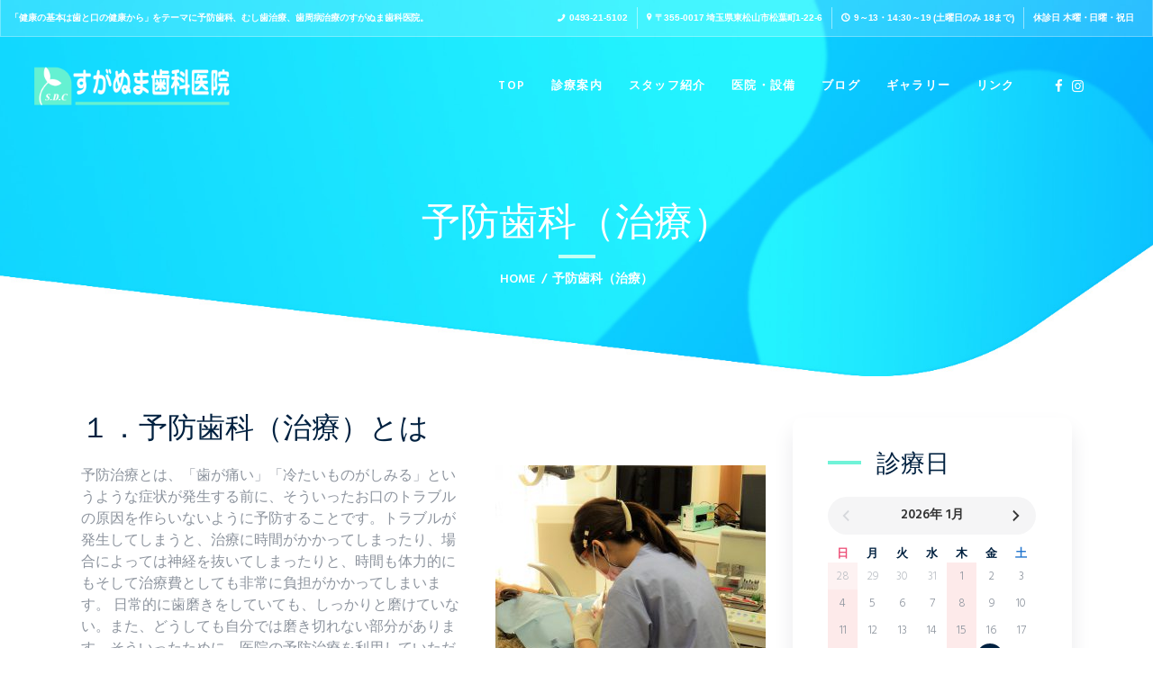

--- FILE ---
content_type: text/html; charset=UTF-8
request_url: https://suganuma-dc.jp/prevention/
body_size: 81539
content:
<!DOCTYPE html>
<html lang="ja" class="no-js scheme_default">
<head>
			<meta charset="UTF-8">
		<meta name="viewport" content="width=device-width, initial-scale=1, maximum-scale=1">
		<meta name="format-detection" content="telephone=no">
		<link rel="profile" href="http://gmpg.org/xfn/11">
		<link rel="pingback" href="https://suganuma-dc.jp/xmlrpc.php">
		<title>予防歯科（治療） &#8211; すがぬま歯科医院、歯周病治療、予防歯科、訪問歯科診療、小児歯科</title>
<meta name='robots' content='max-image-preview:large' />
<link rel='dns-prefetch' href='//ajax.googleapis.com' />
<link rel='dns-prefetch' href='//fonts.googleapis.com' />
<meta property="og:url" content="https://suganuma-dc.jp/prevention/ "/>
			<meta property="og:title" content="予防歯科（治療）" />
			<meta property="og:description" content="" />  
			<meta property="og:type" content="article" /><script type="text/javascript">
/* <![CDATA[ */
window._wpemojiSettings = {"baseUrl":"https:\/\/s.w.org\/images\/core\/emoji\/15.0.3\/72x72\/","ext":".png","svgUrl":"https:\/\/s.w.org\/images\/core\/emoji\/15.0.3\/svg\/","svgExt":".svg","source":{"concatemoji":"https:\/\/suganuma-dc.jp\/wp-includes\/js\/wp-emoji-release.min.js"}};
/*! This file is auto-generated */
!function(i,n){var o,s,e;function c(e){try{var t={supportTests:e,timestamp:(new Date).valueOf()};sessionStorage.setItem(o,JSON.stringify(t))}catch(e){}}function p(e,t,n){e.clearRect(0,0,e.canvas.width,e.canvas.height),e.fillText(t,0,0);var t=new Uint32Array(e.getImageData(0,0,e.canvas.width,e.canvas.height).data),r=(e.clearRect(0,0,e.canvas.width,e.canvas.height),e.fillText(n,0,0),new Uint32Array(e.getImageData(0,0,e.canvas.width,e.canvas.height).data));return t.every(function(e,t){return e===r[t]})}function u(e,t,n){switch(t){case"flag":return n(e,"\ud83c\udff3\ufe0f\u200d\u26a7\ufe0f","\ud83c\udff3\ufe0f\u200b\u26a7\ufe0f")?!1:!n(e,"\ud83c\uddfa\ud83c\uddf3","\ud83c\uddfa\u200b\ud83c\uddf3")&&!n(e,"\ud83c\udff4\udb40\udc67\udb40\udc62\udb40\udc65\udb40\udc6e\udb40\udc67\udb40\udc7f","\ud83c\udff4\u200b\udb40\udc67\u200b\udb40\udc62\u200b\udb40\udc65\u200b\udb40\udc6e\u200b\udb40\udc67\u200b\udb40\udc7f");case"emoji":return!n(e,"\ud83d\udc26\u200d\u2b1b","\ud83d\udc26\u200b\u2b1b")}return!1}function f(e,t,n){var r="undefined"!=typeof WorkerGlobalScope&&self instanceof WorkerGlobalScope?new OffscreenCanvas(300,150):i.createElement("canvas"),a=r.getContext("2d",{willReadFrequently:!0}),o=(a.textBaseline="top",a.font="600 32px Arial",{});return e.forEach(function(e){o[e]=t(a,e,n)}),o}function t(e){var t=i.createElement("script");t.src=e,t.defer=!0,i.head.appendChild(t)}"undefined"!=typeof Promise&&(o="wpEmojiSettingsSupports",s=["flag","emoji"],n.supports={everything:!0,everythingExceptFlag:!0},e=new Promise(function(e){i.addEventListener("DOMContentLoaded",e,{once:!0})}),new Promise(function(t){var n=function(){try{var e=JSON.parse(sessionStorage.getItem(o));if("object"==typeof e&&"number"==typeof e.timestamp&&(new Date).valueOf()<e.timestamp+604800&&"object"==typeof e.supportTests)return e.supportTests}catch(e){}return null}();if(!n){if("undefined"!=typeof Worker&&"undefined"!=typeof OffscreenCanvas&&"undefined"!=typeof URL&&URL.createObjectURL&&"undefined"!=typeof Blob)try{var e="postMessage("+f.toString()+"("+[JSON.stringify(s),u.toString(),p.toString()].join(",")+"));",r=new Blob([e],{type:"text/javascript"}),a=new Worker(URL.createObjectURL(r),{name:"wpTestEmojiSupports"});return void(a.onmessage=function(e){c(n=e.data),a.terminate(),t(n)})}catch(e){}c(n=f(s,u,p))}t(n)}).then(function(e){for(var t in e)n.supports[t]=e[t],n.supports.everything=n.supports.everything&&n.supports[t],"flag"!==t&&(n.supports.everythingExceptFlag=n.supports.everythingExceptFlag&&n.supports[t]);n.supports.everythingExceptFlag=n.supports.everythingExceptFlag&&!n.supports.flag,n.DOMReady=!1,n.readyCallback=function(){n.DOMReady=!0}}).then(function(){return e}).then(function(){var e;n.supports.everything||(n.readyCallback(),(e=n.source||{}).concatemoji?t(e.concatemoji):e.wpemoji&&e.twemoji&&(t(e.twemoji),t(e.wpemoji)))}))}((window,document),window._wpemojiSettings);
/* ]]> */
</script>
<style id='wp-emoji-styles-inline-css' type='text/css'>

	img.wp-smiley, img.emoji {
		display: inline !important;
		border: none !important;
		box-shadow: none !important;
		height: 1em !important;
		width: 1em !important;
		margin: 0 0.07em !important;
		vertical-align: -0.1em !important;
		background: none !important;
		padding: 0 !important;
	}
</style>
<link property="stylesheet" rel='stylesheet' id='wp-block-library-css' href='https://suganuma-dc.jp/wp-includes/css/dist/block-library/style.min.css' type='text/css' media='all' />
<style id='classic-theme-styles-inline-css' type='text/css'>
/*! This file is auto-generated */
.wp-block-button__link{color:#fff;background-color:#32373c;border-radius:9999px;box-shadow:none;text-decoration:none;padding:calc(.667em + 2px) calc(1.333em + 2px);font-size:1.125em}.wp-block-file__button{background:#32373c;color:#fff;text-decoration:none}
</style>
<style id='global-styles-inline-css' type='text/css'>
:root{--wp--preset--aspect-ratio--square: 1;--wp--preset--aspect-ratio--4-3: 4/3;--wp--preset--aspect-ratio--3-4: 3/4;--wp--preset--aspect-ratio--3-2: 3/2;--wp--preset--aspect-ratio--2-3: 2/3;--wp--preset--aspect-ratio--16-9: 16/9;--wp--preset--aspect-ratio--9-16: 9/16;--wp--preset--color--black: #000000;--wp--preset--color--cyan-bluish-gray: #abb8c3;--wp--preset--color--white: #ffffff;--wp--preset--color--pale-pink: #f78da7;--wp--preset--color--vivid-red: #cf2e2e;--wp--preset--color--luminous-vivid-orange: #ff6900;--wp--preset--color--luminous-vivid-amber: #fcb900;--wp--preset--color--light-green-cyan: #7bdcb5;--wp--preset--color--vivid-green-cyan: #00d084;--wp--preset--color--pale-cyan-blue: #8ed1fc;--wp--preset--color--vivid-cyan-blue: #0693e3;--wp--preset--color--vivid-purple: #9b51e0;--wp--preset--gradient--vivid-cyan-blue-to-vivid-purple: linear-gradient(135deg,rgba(6,147,227,1) 0%,rgb(155,81,224) 100%);--wp--preset--gradient--light-green-cyan-to-vivid-green-cyan: linear-gradient(135deg,rgb(122,220,180) 0%,rgb(0,208,130) 100%);--wp--preset--gradient--luminous-vivid-amber-to-luminous-vivid-orange: linear-gradient(135deg,rgba(252,185,0,1) 0%,rgba(255,105,0,1) 100%);--wp--preset--gradient--luminous-vivid-orange-to-vivid-red: linear-gradient(135deg,rgba(255,105,0,1) 0%,rgb(207,46,46) 100%);--wp--preset--gradient--very-light-gray-to-cyan-bluish-gray: linear-gradient(135deg,rgb(238,238,238) 0%,rgb(169,184,195) 100%);--wp--preset--gradient--cool-to-warm-spectrum: linear-gradient(135deg,rgb(74,234,220) 0%,rgb(151,120,209) 20%,rgb(207,42,186) 40%,rgb(238,44,130) 60%,rgb(251,105,98) 80%,rgb(254,248,76) 100%);--wp--preset--gradient--blush-light-purple: linear-gradient(135deg,rgb(255,206,236) 0%,rgb(152,150,240) 100%);--wp--preset--gradient--blush-bordeaux: linear-gradient(135deg,rgb(254,205,165) 0%,rgb(254,45,45) 50%,rgb(107,0,62) 100%);--wp--preset--gradient--luminous-dusk: linear-gradient(135deg,rgb(255,203,112) 0%,rgb(199,81,192) 50%,rgb(65,88,208) 100%);--wp--preset--gradient--pale-ocean: linear-gradient(135deg,rgb(255,245,203) 0%,rgb(182,227,212) 50%,rgb(51,167,181) 100%);--wp--preset--gradient--electric-grass: linear-gradient(135deg,rgb(202,248,128) 0%,rgb(113,206,126) 100%);--wp--preset--gradient--midnight: linear-gradient(135deg,rgb(2,3,129) 0%,rgb(40,116,252) 100%);--wp--preset--font-size--small: 13px;--wp--preset--font-size--medium: 20px;--wp--preset--font-size--large: 36px;--wp--preset--font-size--x-large: 42px;--wp--preset--spacing--20: 0.44rem;--wp--preset--spacing--30: 0.67rem;--wp--preset--spacing--40: 1rem;--wp--preset--spacing--50: 1.5rem;--wp--preset--spacing--60: 2.25rem;--wp--preset--spacing--70: 3.38rem;--wp--preset--spacing--80: 5.06rem;--wp--preset--shadow--natural: 6px 6px 9px rgba(0, 0, 0, 0.2);--wp--preset--shadow--deep: 12px 12px 50px rgba(0, 0, 0, 0.4);--wp--preset--shadow--sharp: 6px 6px 0px rgba(0, 0, 0, 0.2);--wp--preset--shadow--outlined: 6px 6px 0px -3px rgba(255, 255, 255, 1), 6px 6px rgba(0, 0, 0, 1);--wp--preset--shadow--crisp: 6px 6px 0px rgba(0, 0, 0, 1);}:where(.is-layout-flex){gap: 0.5em;}:where(.is-layout-grid){gap: 0.5em;}body .is-layout-flex{display: flex;}.is-layout-flex{flex-wrap: wrap;align-items: center;}.is-layout-flex > :is(*, div){margin: 0;}body .is-layout-grid{display: grid;}.is-layout-grid > :is(*, div){margin: 0;}:where(.wp-block-columns.is-layout-flex){gap: 2em;}:where(.wp-block-columns.is-layout-grid){gap: 2em;}:where(.wp-block-post-template.is-layout-flex){gap: 1.25em;}:where(.wp-block-post-template.is-layout-grid){gap: 1.25em;}.has-black-color{color: var(--wp--preset--color--black) !important;}.has-cyan-bluish-gray-color{color: var(--wp--preset--color--cyan-bluish-gray) !important;}.has-white-color{color: var(--wp--preset--color--white) !important;}.has-pale-pink-color{color: var(--wp--preset--color--pale-pink) !important;}.has-vivid-red-color{color: var(--wp--preset--color--vivid-red) !important;}.has-luminous-vivid-orange-color{color: var(--wp--preset--color--luminous-vivid-orange) !important;}.has-luminous-vivid-amber-color{color: var(--wp--preset--color--luminous-vivid-amber) !important;}.has-light-green-cyan-color{color: var(--wp--preset--color--light-green-cyan) !important;}.has-vivid-green-cyan-color{color: var(--wp--preset--color--vivid-green-cyan) !important;}.has-pale-cyan-blue-color{color: var(--wp--preset--color--pale-cyan-blue) !important;}.has-vivid-cyan-blue-color{color: var(--wp--preset--color--vivid-cyan-blue) !important;}.has-vivid-purple-color{color: var(--wp--preset--color--vivid-purple) !important;}.has-black-background-color{background-color: var(--wp--preset--color--black) !important;}.has-cyan-bluish-gray-background-color{background-color: var(--wp--preset--color--cyan-bluish-gray) !important;}.has-white-background-color{background-color: var(--wp--preset--color--white) !important;}.has-pale-pink-background-color{background-color: var(--wp--preset--color--pale-pink) !important;}.has-vivid-red-background-color{background-color: var(--wp--preset--color--vivid-red) !important;}.has-luminous-vivid-orange-background-color{background-color: var(--wp--preset--color--luminous-vivid-orange) !important;}.has-luminous-vivid-amber-background-color{background-color: var(--wp--preset--color--luminous-vivid-amber) !important;}.has-light-green-cyan-background-color{background-color: var(--wp--preset--color--light-green-cyan) !important;}.has-vivid-green-cyan-background-color{background-color: var(--wp--preset--color--vivid-green-cyan) !important;}.has-pale-cyan-blue-background-color{background-color: var(--wp--preset--color--pale-cyan-blue) !important;}.has-vivid-cyan-blue-background-color{background-color: var(--wp--preset--color--vivid-cyan-blue) !important;}.has-vivid-purple-background-color{background-color: var(--wp--preset--color--vivid-purple) !important;}.has-black-border-color{border-color: var(--wp--preset--color--black) !important;}.has-cyan-bluish-gray-border-color{border-color: var(--wp--preset--color--cyan-bluish-gray) !important;}.has-white-border-color{border-color: var(--wp--preset--color--white) !important;}.has-pale-pink-border-color{border-color: var(--wp--preset--color--pale-pink) !important;}.has-vivid-red-border-color{border-color: var(--wp--preset--color--vivid-red) !important;}.has-luminous-vivid-orange-border-color{border-color: var(--wp--preset--color--luminous-vivid-orange) !important;}.has-luminous-vivid-amber-border-color{border-color: var(--wp--preset--color--luminous-vivid-amber) !important;}.has-light-green-cyan-border-color{border-color: var(--wp--preset--color--light-green-cyan) !important;}.has-vivid-green-cyan-border-color{border-color: var(--wp--preset--color--vivid-green-cyan) !important;}.has-pale-cyan-blue-border-color{border-color: var(--wp--preset--color--pale-cyan-blue) !important;}.has-vivid-cyan-blue-border-color{border-color: var(--wp--preset--color--vivid-cyan-blue) !important;}.has-vivid-purple-border-color{border-color: var(--wp--preset--color--vivid-purple) !important;}.has-vivid-cyan-blue-to-vivid-purple-gradient-background{background: var(--wp--preset--gradient--vivid-cyan-blue-to-vivid-purple) !important;}.has-light-green-cyan-to-vivid-green-cyan-gradient-background{background: var(--wp--preset--gradient--light-green-cyan-to-vivid-green-cyan) !important;}.has-luminous-vivid-amber-to-luminous-vivid-orange-gradient-background{background: var(--wp--preset--gradient--luminous-vivid-amber-to-luminous-vivid-orange) !important;}.has-luminous-vivid-orange-to-vivid-red-gradient-background{background: var(--wp--preset--gradient--luminous-vivid-orange-to-vivid-red) !important;}.has-very-light-gray-to-cyan-bluish-gray-gradient-background{background: var(--wp--preset--gradient--very-light-gray-to-cyan-bluish-gray) !important;}.has-cool-to-warm-spectrum-gradient-background{background: var(--wp--preset--gradient--cool-to-warm-spectrum) !important;}.has-blush-light-purple-gradient-background{background: var(--wp--preset--gradient--blush-light-purple) !important;}.has-blush-bordeaux-gradient-background{background: var(--wp--preset--gradient--blush-bordeaux) !important;}.has-luminous-dusk-gradient-background{background: var(--wp--preset--gradient--luminous-dusk) !important;}.has-pale-ocean-gradient-background{background: var(--wp--preset--gradient--pale-ocean) !important;}.has-electric-grass-gradient-background{background: var(--wp--preset--gradient--electric-grass) !important;}.has-midnight-gradient-background{background: var(--wp--preset--gradient--midnight) !important;}.has-small-font-size{font-size: var(--wp--preset--font-size--small) !important;}.has-medium-font-size{font-size: var(--wp--preset--font-size--medium) !important;}.has-large-font-size{font-size: var(--wp--preset--font-size--large) !important;}.has-x-large-font-size{font-size: var(--wp--preset--font-size--x-large) !important;}
:where(.wp-block-post-template.is-layout-flex){gap: 1.25em;}:where(.wp-block-post-template.is-layout-grid){gap: 1.25em;}
:where(.wp-block-columns.is-layout-flex){gap: 2em;}:where(.wp-block-columns.is-layout-grid){gap: 2em;}
:root :where(.wp-block-pullquote){font-size: 1.5em;line-height: 1.6;}
</style>
<link property="stylesheet" rel='stylesheet' id='caw-icon-component-css' href='https://suganuma-dc.jp/wp-content/plugins/classic-addons-wpbakery-page-builder-addons/css/icon-component.css' type='text/css' media='all' />
<link property="stylesheet" rel='stylesheet' id='contact-form-7-css' href='https://suganuma-dc.jp/wp-content/plugins/contact-form-7/includes/css/styles.css' type='text/css' media='all' />
<link property="stylesheet" rel='stylesheet' id='jquery-ui-theme-css' href='https://ajax.googleapis.com/ajax/libs/jqueryui/1.11.4/themes/flick/jquery-ui.min.css' type='text/css' media='all' />
<link property="stylesheet" rel='stylesheet' id='jquery-ui-timepicker-css' href='https://suganuma-dc.jp/wp-content/plugins/contact-form-7-datepicker/js/jquery-ui-timepicker/jquery-ui-timepicker-addon.min.css' type='text/css' media='all' />
<link property="stylesheet" rel='stylesheet' id='essential-grid-plugin-settings-css' href='https://suganuma-dc.jp/wp-content/plugins/essential-grid/public/assets/css/settings.css' type='text/css' media='all' />
<link property="stylesheet" rel='stylesheet' id='tp-open-sans-css' href='https://fonts.googleapis.com/css?family=Open+Sans%3A300%2C400%2C600%2C700%2C800' type='text/css' media='all' />
<link property="stylesheet" rel='stylesheet' id='tp-raleway-css' href='https://fonts.googleapis.com/css?family=Raleway%3A100%2C200%2C300%2C400%2C500%2C600%2C700%2C800%2C900' type='text/css' media='all' />
<link property="stylesheet" rel='stylesheet' id='tp-droid-serif-css' href='https://fonts.googleapis.com/css?family=Droid+Serif%3A400%2C700' type='text/css' media='all' />
<link property="stylesheet" rel='stylesheet' id='tp-fontello-css' href='https://suganuma-dc.jp/wp-content/plugins/essential-grid/public/assets/font/fontello/css/fontello.css' type='text/css' media='all' />
<link property="stylesheet" rel='stylesheet' id='rs-plugin-settings-css' href='https://suganuma-dc.jp/wp-content/plugins/revslider/public/assets/css/settings.css' type='text/css' media='all' />
<style id='rs-plugin-settings-inline-css' type='text/css'>
#rs-demo-id {}
</style>
<link property="stylesheet" rel='stylesheet' id='trx_addons-icons-css' href='https://suganuma-dc.jp/wp-content/plugins/trx_addons/css/font-icons/css/trx_addons_icons-embedded.css' type='text/css' media='all' />
<link property="stylesheet" rel='stylesheet' id='swiperslider-css' href='https://suganuma-dc.jp/wp-content/plugins/trx_addons/js/swiper/swiper.min.css' type='text/css' media='all' />
<link property="stylesheet" rel='stylesheet' id='magnific-popup-css' href='https://suganuma-dc.jp/wp-content/plugins/trx_addons/js/magnific/magnific-popup.min.css' type='text/css' media='all' />
<link property="stylesheet" rel='stylesheet' id='trx_addons-css' href='https://suganuma-dc.jp/wp-content/plugins/trx_addons/css/trx_addons.css' type='text/css' media='all' />
<link property="stylesheet" rel='stylesheet' id='trx_addons-animation-css' href='https://suganuma-dc.jp/wp-content/plugins/trx_addons/css/trx_addons.animation.css' type='text/css' media='all' />
<link property="stylesheet" rel='stylesheet' id='dashicons-css' href='https://suganuma-dc.jp/wp-includes/css/dashicons.min.css' type='text/css' media='all' />
<link property="stylesheet" rel='stylesheet' id='xo-event-calendar-css' href='https://suganuma-dc.jp/wp-content/plugins/xo-event-calendar-customized/css/xo-event-calendar.css' type='text/css' media='all' />
<link property="stylesheet" rel='stylesheet' id='sc_roadmap_styles-css' href='https://suganuma-dc.jp/wp-content/plugins/lymcoin-addons/shortcodes/roadmap/roadmap.css' type='text/css' media='all' />
<link property="stylesheet" rel='stylesheet' id='js_composer_front-css' href='https://suganuma-dc.jp/wp-content/plugins/js_composer/assets/css/js_composer.min.css' type='text/css' media='all' />
<link property="stylesheet" rel='stylesheet' id='lymcoin-font-google_fonts-css' href='https://fonts.googleapis.com/css?family=Hind:300,600%7CRubik:300,400,500&#038;subset=latin,latin-ext' type='text/css' media='all' />
<link property="stylesheet" rel='stylesheet' id='lymcoin-icons-css' href='https://suganuma-dc.jp/wp-content/themes/lymcoin/css/font-icons/css/fontello-embedded.css' type='text/css' media='all' />
<link property="stylesheet" rel='stylesheet' id='lymcoin-main-css' href='https://suganuma-dc.jp/wp-content/themes/lymcoin/style.css' type='text/css' media='all' />
<link property="stylesheet" rel='stylesheet' id='lymcoin-add-styles-css' href='https://suganuma-dc.jp/wp-content/themes/lymcoin/css/add-style.css' type='text/css' media='all' />
<link property="stylesheet" rel='stylesheet' id='lymcoin-colors-css' href='https://suganuma-dc.jp/wp-content/themes/lymcoin/css/__colors.css' type='text/css' media='all' />
<link property="stylesheet" rel='stylesheet' id='mediaelement-css' href='https://suganuma-dc.jp/wp-includes/js/mediaelement/mediaelementplayer-legacy.min.css' type='text/css' media='all' />
<link property="stylesheet" rel='stylesheet' id='wp-mediaelement-css' href='https://suganuma-dc.jp/wp-includes/js/mediaelement/wp-mediaelement.min.css' type='text/css' media='all' />
<link property="stylesheet" rel='stylesheet' id='lymcoin-child-css' href='https://suganuma-dc.jp/wp-content/themes/lymcoin-child/style.css' type='text/css' media='all' />
<link property="stylesheet" rel='stylesheet' id='trx_addons-responsive-css' href='https://suganuma-dc.jp/wp-content/plugins/trx_addons/css/trx_addons.responsive.css' type='text/css' media='all' />
<link property="stylesheet" rel='stylesheet' id='lymcoin-responsive-css' href='https://suganuma-dc.jp/wp-content/themes/lymcoin/css/responsive.css' type='text/css' media='all' />
<script type="text/javascript" src="https://suganuma-dc.jp/wp-includes/js/jquery/jquery.min.js" id="jquery-core-js"></script>
<script type="text/javascript" src="https://suganuma-dc.jp/wp-includes/js/jquery/jquery-migrate.min.js" id="jquery-migrate-js"></script>
<script type="text/javascript" src="https://suganuma-dc.jp/wp-content/plugins/essential-grid/public/assets/js/jquery.esgbox.min.js" id="themepunchboxext-js"></script>
<script type="text/javascript" src="https://suganuma-dc.jp/wp-content/plugins/essential-grid/public/assets/js/jquery.themepunch.tools.min.js" id="tp-tools-js"></script>
<script type="text/javascript" src="https://suganuma-dc.jp/wp-content/plugins/revslider/public/assets/js/jquery.themepunch.revolution.min.js" id="revmin-js"></script>
<script type="text/javascript" id="xo-event-calendar-ajax-js-extra">
/* <![CDATA[ */
var xo_event_calendar_object = {"ajax_url":"https:\/\/suganuma-dc.jp\/wp-admin\/admin-ajax.php","action":"xo_event_calendar_month"};
/* ]]> */
</script>
<script type="text/javascript" src="https://suganuma-dc.jp/wp-content/plugins/xo-event-calendar-customized/js/ajax.js" id="xo-event-calendar-ajax-js"></script>
<link rel="https://api.w.org/" href="https://suganuma-dc.jp/wp-json/" /><link rel="alternate" title="JSON" type="application/json" href="https://suganuma-dc.jp/wp-json/wp/v2/pages/1156" /><link rel="canonical" href="https://suganuma-dc.jp/prevention/" />
<link rel='shortlink' href='https://suganuma-dc.jp/?p=1156' />
<link rel="alternate" title="oEmbed (JSON)" type="application/json+oembed" href="https://suganuma-dc.jp/wp-json/oembed/1.0/embed?url=https%3A%2F%2Fsuganuma-dc.jp%2Fprevention%2F" />
<link rel="alternate" title="oEmbed (XML)" type="text/xml+oembed" href="https://suganuma-dc.jp/wp-json/oembed/1.0/embed?url=https%3A%2F%2Fsuganuma-dc.jp%2Fprevention%2F&#038;format=xml" />
		<script type="text/javascript">
			var ajaxRevslider;
			
			jQuery(document).ready(function() {
				// CUSTOM AJAX CONTENT LOADING FUNCTION
				ajaxRevslider = function(obj) {
				
					// obj.type : Post Type
					// obj.id : ID of Content to Load
					// obj.aspectratio : The Aspect Ratio of the Container / Media
					// obj.selector : The Container Selector where the Content of Ajax will be injected. It is done via the Essential Grid on Return of Content
					
					var content = "";

					data = {};
					
					data.action = 'revslider_ajax_call_front';
					data.client_action = 'get_slider_html';
					data.token = 'f6792de732';
					data.type = obj.type;
					data.id = obj.id;
					data.aspectratio = obj.aspectratio;
					
					// SYNC AJAX REQUEST
					jQuery.ajax({
						type:"post",
						url:"https://suganuma-dc.jp/wp-admin/admin-ajax.php",
						dataType: 'json',
						data:data,
						async:false,
						success: function(ret, textStatus, XMLHttpRequest) {
							if(ret.success == true)
								content = ret.data;								
						},
						error: function(e) {
							console.log(e);
						}
					});
					
					 // FIRST RETURN THE CONTENT WHEN IT IS LOADED !!
					 return content;						 
				};
				
				// CUSTOM AJAX FUNCTION TO REMOVE THE SLIDER
				var ajaxRemoveRevslider = function(obj) {
					return jQuery(obj.selector+" .rev_slider").revkill();
				};

				// EXTEND THE AJAX CONTENT LOADING TYPES WITH TYPE AND FUNCTION
				var extendessential = setInterval(function() {
					if (jQuery.fn.tpessential != undefined) {
						clearInterval(extendessential);
						if(typeof(jQuery.fn.tpessential.defaults) !== 'undefined') {
							jQuery.fn.tpessential.defaults.ajaxTypes.push({type:"revslider",func:ajaxRevslider,killfunc:ajaxRemoveRevslider,openAnimationSpeed:0.3});   
							// type:  Name of the Post to load via Ajax into the Essential Grid Ajax Container
							// func: the Function Name which is Called once the Item with the Post Type has been clicked
							// killfunc: function to kill in case the Ajax Window going to be removed (before Remove function !
							// openAnimationSpeed: how quick the Ajax Content window should be animated (default is 0.3)
						}
					}
				},30);
			});
		</script>
		<style type="text/css">.recentcomments a{display:inline !important;padding:0 !important;margin:0 !important;}</style><meta name="generator" content="Powered by WPBakery Page Builder - drag and drop page builder for WordPress."/>
<!--[if lte IE 9]><link rel="stylesheet" type="text/css" href="https://suganuma-dc.jp/wp-content/plugins/js_composer/assets/css/vc_lte_ie9.min.css" media="screen"><![endif]--><style type="text/css" id="custom-background-css">
body.custom-background { background-color: #00d11f; }
</style>
	<meta name="generator" content="Powered by Slider Revolution 5.4.7.2 - responsive, Mobile-Friendly Slider Plugin for WordPress with comfortable drag and drop interface." />
<link rel="icon" href="https://suganuma-dc.jp/wp-content/uploads/2019/05/cropped-favicon-1-32x32.png" sizes="32x32" />
<link rel="icon" href="https://suganuma-dc.jp/wp-content/uploads/2019/05/cropped-favicon-1-192x192.png" sizes="192x192" />
<link rel="apple-touch-icon" href="https://suganuma-dc.jp/wp-content/uploads/2019/05/cropped-favicon-1-180x180.png" />
<meta name="msapplication-TileImage" content="https://suganuma-dc.jp/wp-content/uploads/2019/05/cropped-favicon-1-270x270.png" />
<script type="text/javascript">function setREVStartSize(e){									
						try{ e.c=jQuery(e.c);var i=jQuery(window).width(),t=9999,r=0,n=0,l=0,f=0,s=0,h=0;
							if(e.responsiveLevels&&(jQuery.each(e.responsiveLevels,function(e,f){f>i&&(t=r=f,l=e),i>f&&f>r&&(r=f,n=e)}),t>r&&(l=n)),f=e.gridheight[l]||e.gridheight[0]||e.gridheight,s=e.gridwidth[l]||e.gridwidth[0]||e.gridwidth,h=i/s,h=h>1?1:h,f=Math.round(h*f),"fullscreen"==e.sliderLayout){var u=(e.c.width(),jQuery(window).height());if(void 0!=e.fullScreenOffsetContainer){var c=e.fullScreenOffsetContainer.split(",");if (c) jQuery.each(c,function(e,i){u=jQuery(i).length>0?u-jQuery(i).outerHeight(!0):u}),e.fullScreenOffset.split("%").length>1&&void 0!=e.fullScreenOffset&&e.fullScreenOffset.length>0?u-=jQuery(window).height()*parseInt(e.fullScreenOffset,0)/100:void 0!=e.fullScreenOffset&&e.fullScreenOffset.length>0&&(u-=parseInt(e.fullScreenOffset,0))}f=u}else void 0!=e.minHeight&&f<e.minHeight&&(f=e.minHeight);e.c.closest(".rev_slider_wrapper").css({height:f})					
						}catch(d){console.log("Failure at Presize of Slider:"+d)}						
					};</script>
		<style type="text/css" id="wp-custom-css">
			/* added by jd */ 
@media (max-width: 600px) {
  .vc_row.sc_background_2[class*="vc_custom"] {
    padding-top: 8em!important;
		margin-top: 4em!important;
  }
	.rev_slider .sc_button.color_style_inverse.sc_button_bordered:not(.sc_button_bg_image), .rev_slider .color_style_inverse.sc_button_bordered:not(.sc_button_bg_image) * {
    background-color: transparent !important;
}
}
.home-team {
  background-size: 100% 100%!important;
  }		</style>
		<noscript><style type="text/css"> .wpb_animate_when_almost_visible { opacity: 1; }</style></noscript></head>

<body class="page-template-default page page-id-1156 custom-background wp-custom-logo body_tag scheme_default blog_mode_page body_style_wide is_single sidebar_show sidebar_right trx_addons_present header_type_custom header_style_header-custom-6 header_position_default menu_style_ no_layout wpb-js-composer js-comp-ver-5.5.4 vc_responsive">

	
	<div class="body_wrap">

		<div class="page_wrap"><header class="top_panel top_panel_custom top_panel_custom_6 top_panel_custom_header-default with_bg_image lymcoin_inline_364900777">
<!-- added by jd -->
<div class="topbar">
						<div style="margin-right: auto">
							<p>「健康の基本は歯と口の健康から」をテーマに予防歯科、むし歯治療、歯周病治療のすがぬま歯科医院。

							</p>
						</div>


						<div>
							<p style="border-right: 1px solid rgba(255,255,255,0.5); padding-right: 10px;" class="sc_icons_icon sc_icon_type_ icon-phone">0493-21-5102</p>
						</div>
						<div>
							<p style="border-right: 1px solid rgba(255,255,255,0.5); padding-right: 10px;" class="sc_icon_type_ icon-location">〒355-0017 埼玉県東松山市松葉町1-22-6</p>
						</div>
						<div>
							<p style="border-right: 1px solid rgba(255,255,255,0.5); padding-right: 10px;" class="sc_icon_type_ icon-clock-empty">9～13・14:30～19 (土曜日のみ 18まで)</p>
						</div>
						<div style="margin-right: 20px;">
							<p>休診日 木曜・日曜・祝日</p>
						</div>
						
				</div>
				<!-- finish added by jd -->

				<div class="vc_row wpb_row vc_row-fluid vc_custom_1552959988612 vc_row-o-content-middle vc_row-flex sc_layouts_row sc_layouts_row_type_compact sc_layouts_row_fixed sc_layouts_row_fixed_always"><div class="wpb_column vc_column_container vc_col-sm-4 vc_col-xs-5 sc_layouts_column sc_layouts_column_align_left sc_layouts_column_icons_position_left"><div class="vc_column-inner"><div class="wpb_wrapper"><div class="sc_layouts_item"><a href="https://suganuma-dc.jp/" id="sc_layouts_logo_1477657421" class="sc_layouts_logo sc_layouts_logo_default"><img class="logo_image"
					src="//suganuma-dc.jp/wp-content/uploads/2019/04/cropped-Suganuma-dentist-logo600-a.png"
					alt="すがぬま歯科医院、歯周病治療、予防歯科、訪問歯科診療、小児歯科" width="600" height="122"></a><!-- /.sc_layouts_logo --></div></div></div></div><div class="wpb_column vc_column_container vc_col-sm-7 vc_col-xs-7 sc_layouts_column sc_layouts_column_align_right sc_layouts_column_icons_position_left"><div class="vc_column-inner"><div class="wpb_wrapper"><div class="sc_layouts_item"><nav class="sc_layouts_menu sc_layouts_menu_default sc_layouts_menu_dir_horizontal menu_hover_slide_line hide_on_mobile" id="sc_layouts_menu_681691064" data-animation-in="fadeInUpSmall" data-animation-out="fadeOutDownSmall"		><ul id="sc_layouts_menu_374550662" class="sc_layouts_menu_nav"><li id="menu-item-118" class="menu-item menu-item-type-post_type menu-item-object-page menu-item-home menu-item-118"><a href="https://suganuma-dc.jp/"><span>Top</span></a></li><li id="menu-item-1173" class="menu-item menu-item-type-post_type menu-item-object-page menu-item-1173"><a href="https://suganuma-dc.jp/clinic-information/"><span>診療案内</span></a></li><li id="menu-item-120" class="menu-item menu-item-type-post_type menu-item-object-page menu-item-120"><a href="https://suganuma-dc.jp/team-page/"><span>スタッフ紹介</span></a></li><li id="menu-item-115" class="menu-item menu-item-type-post_type menu-item-object-page menu-item-115"><a href="https://suganuma-dc.jp/clinic/"><span>医院・設備</span></a></li><li id="menu-item-1434" class="menu-item menu-item-type-taxonomy menu-item-object-category menu-item-1434"><a href="https://suganuma-dc.jp/category/blog/"><span>ブログ</span></a></li><li id="menu-item-1532" class="menu-item menu-item-type-post_type menu-item-object-page menu-item-1532"><a href="https://suganuma-dc.jp/gallery/"><span>ギャラリー</span></a></li><li id="menu-item-1297" class="menu-item menu-item-type-custom menu-item-object-custom menu-item-has-children menu-item-1297"><a href="#"><span>リンク</span></a>
<ul class="sub-menu"><li id="menu-item-1329" class="menu-item menu-item-type-custom menu-item-object-custom menu-item-1329"><a href="http://www.jda.or.jp/"><span>日本歯科医師会</span></a></li><li id="menu-item-1330" class="menu-item menu-item-type-custom menu-item-object-custom menu-item-1330"><a href="http://www.saitamada.or.jp/"><span>埼玉県歯科医師会</span></a></li><li id="menu-item-1331" class="menu-item menu-item-type-custom menu-item-object-custom menu-item-1331"><a href="http://www.hikisikai.jp/"><span>比企郡市歯科医師会</span></a></li><li id="menu-item-1470" class="menu-item menu-item-type-custom menu-item-object-custom menu-item-1470"><a href="https://www.8020zaidan.or.jp/index.html"><span>8020 推進財団</span></a></li><li id="menu-item-1471" class="menu-item menu-item-type-custom menu-item-object-custom menu-item-1471"><a href="https://www.niph.go.jp/"><span>国立保健医療科学院</span></a></li><li id="menu-item-1472" class="menu-item menu-item-type-custom menu-item-object-custom menu-item-1472"><a href="https://www.pref.saitama.lg.jp/soshiki/a0704/index.html"><span>埼玉県健康長寿課</span></a></li><li id="menu-item-1332" class="menu-item menu-item-type-custom menu-item-object-custom menu-item-1332"><a href="http://www.city.higashimatsuyama.lg.jp/"><span>東松山市</span></a></li><li id="menu-item-1333" class="menu-item menu-item-type-custom menu-item-object-custom menu-item-1333"><a href="http://www.town.yoshimi.saitama.jp/"><span>吉見町役場</span></a></li><li id="menu-item-1499" class="menu-item menu-item-type-custom menu-item-object-custom menu-item-1499"><a href="https://www.town.kawajima.saitama.jp/"><span>川島町</span></a></li><li id="menu-item-1468" class="menu-item menu-item-type-custom menu-item-object-custom menu-item-1468"><a href="https://taiken-jwd.com/"><span>日本ウェルネス歯科衛生専門学校</span></a></li><li id="menu-item-1469" class="menu-item menu-item-type-custom menu-item-object-custom menu-item-1469"><a href="https://www.aoi.ac.jp/medical/"><span>葵メディカルアカデミー</span></a></li></ul>
</li></ul></nav><!-- /.sc_layouts_menu --><div class="sc_layouts_iconed_text sc_layouts_menu_mobile_button">
		<a class="sc_layouts_item_link sc_layouts_iconed_text_link" href="#">
			<span class="sc_layouts_item_icon sc_layouts_iconed_text_icon trx_addons_icon-menu"></span>
		</a>
	</div></div></div></div></div><div class="wpb_column vc_column_container vc_col-sm-1 sc_layouts_column_icons_position_left"><div class="vc_column-inner"><div class="wpb_wrapper"><div class="sc_layouts_item sc_layouts_hide_on_mobile"><div  id="sc_socials_1614464352" 
		class="sc_socials hide_on_mobile sc_socials_default"><div class="socials_wrap"><a target="_blank" href="https://www.facebook.com/%E3%81%99%E3%81%8C%E3%81%AC%E3%81%BE%E6%AD%AF%E7%A7%91%E5%8C%BB%E9%99%A2-357270411670490/?ref=br_tf&#038;epa=SEARCH_BOX" class="social_item social_item_style_icons social_item_type_icons"><span class="social_icon social_icon_facebook"><span class="icon-facebook"></span></span></a><a target="_blank" href="https://www.instagram.com/explore/tags/%E3%81%99%E3%81%8C%E3%81%AC%E3%81%BE%E6%AD%AF%E7%A7%91%E5%8C%BB%E9%99%A2/?hl=ja" class="social_item social_item_style_icons social_item_type_icons"><span class="social_icon social_icon_instagramm"><span class="icon-instagramm"></span></span></a></div><!-- /.socials_wrap --></div><!-- /.sc_socials --></div></div></div></div></div><div class="vc_row wpb_row vc_row-fluid vc_custom_1525337894452 sc_layouts_row sc_layouts_row_type_normal sc_layouts_hide_on_frontpage"><div class="wpb_column vc_column_container vc_col-sm-12 sc_layouts_column sc_layouts_column_align_center sc_layouts_column_icons_position_left"><div class="vc_column-inner"><div class="wpb_wrapper"><div id="sc_content_1979520388"
		class="sc_content color_style_default sc_content_default sc_content_width_1_1 sc_float_center"><div class="sc_content_container"><div class="sc_layouts_item"><div id="sc_layouts_title_1689252508" class="sc_layouts_title with_content without_image without_tint"><div class="sc_layouts_title_content"><div class="sc_layouts_title_title">							<h1 class="sc_layouts_title_caption">予防歯科（治療）</h1>
							</div><div class="sc_layouts_title_breadcrumbs"><div class="breadcrumbs"><a class="breadcrumbs_item home" href="https://suganuma-dc.jp/">Home</a><span class="breadcrumbs_delimiter"></span><span class="breadcrumbs_item current">予防歯科（治療）</span></div></div></div><!-- .sc_layouts_title_content --></div><!-- /.sc_layouts_title --></div></div></div><!-- /.sc_content --></div></div></div></div></header><div class="menu_mobile_overlay"></div>
<div class="menu_mobile menu_mobile_fullscreen">
	<div class="menu_mobile_inner">
		<a class="menu_mobile_close icon-cancel"></a><a class="sc_layouts_logo" href="https://suganuma-dc.jp/"><img src="//suganuma-dc.jp/wp-content/uploads/2019/04/Suganuma-dentist-logo300b.png" alt="すがぬま歯科医院、歯周病治療、予防歯科、訪問歯科診療、小児歯科" width="300" height="61"></a><nav class="menu_mobile_nav_area"><ul id="menu_mobile_676681947"><li id="menu_mobile-item-118" class="menu-item menu-item-type-post_type menu-item-object-page menu-item-home menu-item-118"><a href="https://suganuma-dc.jp/"><span>Top</span></a></li><li id="menu_mobile-item-1173" class="menu-item menu-item-type-post_type menu-item-object-page menu-item-1173"><a href="https://suganuma-dc.jp/clinic-information/"><span>診療案内</span></a></li><li id="menu_mobile-item-120" class="menu-item menu-item-type-post_type menu-item-object-page menu-item-120"><a href="https://suganuma-dc.jp/team-page/"><span>スタッフ紹介</span></a></li><li id="menu_mobile-item-115" class="menu-item menu-item-type-post_type menu-item-object-page menu-item-115"><a href="https://suganuma-dc.jp/clinic/"><span>医院・設備</span></a></li><li id="menu_mobile-item-1434" class="menu-item menu-item-type-taxonomy menu-item-object-category menu-item-1434"><a href="https://suganuma-dc.jp/category/blog/"><span>ブログ</span></a></li><li id="menu_mobile-item-1532" class="menu-item menu-item-type-post_type menu-item-object-page menu-item-1532"><a href="https://suganuma-dc.jp/gallery/"><span>ギャラリー</span></a></li><li id="menu_mobile-item-1297" class="menu-item menu-item-type-custom menu-item-object-custom menu-item-has-children menu-item-1297"><a href="#"><span>リンク</span></a>
<ul class="sub-menu"><li id="menu_mobile-item-1329" class="menu-item menu-item-type-custom menu-item-object-custom menu-item-1329"><a href="http://www.jda.or.jp/"><span>日本歯科医師会</span></a></li><li id="menu_mobile-item-1330" class="menu-item menu-item-type-custom menu-item-object-custom menu-item-1330"><a href="http://www.saitamada.or.jp/"><span>埼玉県歯科医師会</span></a></li><li id="menu_mobile-item-1331" class="menu-item menu-item-type-custom menu-item-object-custom menu-item-1331"><a href="http://www.hikisikai.jp/"><span>比企郡市歯科医師会</span></a></li><li id="menu_mobile-item-1470" class="menu-item menu-item-type-custom menu-item-object-custom menu-item-1470"><a href="https://www.8020zaidan.or.jp/index.html"><span>8020 推進財団</span></a></li><li id="menu_mobile-item-1471" class="menu-item menu-item-type-custom menu-item-object-custom menu-item-1471"><a href="https://www.niph.go.jp/"><span>国立保健医療科学院</span></a></li><li id="menu_mobile-item-1472" class="menu-item menu-item-type-custom menu-item-object-custom menu-item-1472"><a href="https://www.pref.saitama.lg.jp/soshiki/a0704/index.html"><span>埼玉県健康長寿課</span></a></li><li id="menu_mobile-item-1332" class="menu-item menu-item-type-custom menu-item-object-custom menu-item-1332"><a href="http://www.city.higashimatsuyama.lg.jp/"><span>東松山市</span></a></li><li id="menu_mobile-item-1333" class="menu-item menu-item-type-custom menu-item-object-custom menu-item-1333"><a href="http://www.town.yoshimi.saitama.jp/"><span>吉見町役場</span></a></li><li id="menu_mobile-item-1499" class="menu-item menu-item-type-custom menu-item-object-custom menu-item-1499"><a href="https://www.town.kawajima.saitama.jp/"><span>川島町</span></a></li><li id="menu_mobile-item-1468" class="menu-item menu-item-type-custom menu-item-object-custom menu-item-1468"><a href="https://taiken-jwd.com/"><span>日本ウェルネス歯科衛生専門学校</span></a></li><li id="menu_mobile-item-1469" class="menu-item menu-item-type-custom menu-item-object-custom menu-item-1469"><a href="https://www.aoi.ac.jp/medical/"><span>葵メディカルアカデミー</span></a></li></ul>
</li></ul></nav><div class="search_wrap search_style_normal search_mobile">
	<div class="search_form_wrap">
		<form role="search" method="get" class="search_form" action="https://suganuma-dc.jp/">
			<input type="text" class="search_field" placeholder="Search" value="" name="s">
			<button type="submit" class="search_submit trx_addons_icon-search"></button>
					</form>
	</div>
	</div><div class="socials_mobile"><a target="_blank" href="https://www.facebook.com/%E3%81%99%E3%81%8C%E3%81%AC%E3%81%BE%E6%AD%AF%E7%A7%91%E5%8C%BB%E9%99%A2-357270411670490/?ref=br_tf&#038;epa=SEARCH_BOX" class="social_item social_item_style_icons social_item_type_icons"><span class="social_icon social_icon_facebook"><span class="icon-facebook"></span></span></a><a target="_blank" href="https://www.instagram.com/explore/tags/%E3%81%99%E3%81%8C%E3%81%AC%E3%81%BE%E6%AD%AF%E7%A7%91%E5%8C%BB%E9%99%A2/?hl=ja" class="social_item social_item_style_icons social_item_type_icons"><span class="social_icon social_icon_instagramm"><span class="icon-instagramm"></span></span></a></div>	</div>
</div>

			<div class="page_content_wrap">

								<div class="content_wrap">
				
									

					<div class="content">
										

<article id="post-1156" class="post_item_single post_type_page post-1156 page type-page status-publish hentry">

	
	<div class="post_content entry-content">
		<div class="vc_row wpb_row vc_row-fluid"><div class="wpb_column vc_column_container vc_col-sm-12 sc_layouts_column_icons_position_left"><div class="vc_column-inner"><div class="wpb_wrapper">
	<div class="wpb_text_column wpb_content_element " >
		<div class="wpb_wrapper">
			<h2>１．予防歯科（治療）とは</h2>
<div class="dummy"></div>
<p><img decoding="async" class="alignright" src="https://suganuma-dc.jp/wp-content/uploads/2018/01/RIMG0480-1-1-300x214.jpg" />予防治療とは、「歯が痛い」「冷たいものがしみる」というような症状が発生する前に、そういったお口のトラブルの原因を作らいないように予防することです。トラブルが発生してしまうと、治療に時間がかかってしまったり、場合によっては神経を抜いてしまったりと、時間も体力的にもそして治療費としても非常に負担がかかってしまいます。 日常的に歯磨きをしていても、しっかりと磨けていない。また、どうしても自分では磨き切れない部分があります。そういったために、医院の予防治療を利用していただき定期的に診療をさせて頂く様にお願いしています。たとえば歯磨きの方法を衛生士より チェックさせていただきます。そして、正しい磨き方をお教えすることで、普段の歯磨きがより効果的なケアとなる様にさせてもらっています。 プロに定期的に磨いてもらうことも重要です。メインテナンスで歯周組織の健康が保たれているか、プラークコントロールが上手に行われているか、健康状態はどうかなどをチェックし、歯科衛生士によるクリーニングを定期的に受けることをお奨めしています。</p>
<p>&nbsp;</p>

		</div>
	</div>
<div class="vc_separator wpb_content_element vc_separator_align_center vc_sep_width_100 vc_sep_pos_align_center vc_separator_no_text" ><span class="vc_sep_holder vc_sep_holder_l"><span  style="border-color:#eeeeeb;" class="vc_sep_line"></span></span><span class="vc_sep_holder vc_sep_holder_r"><span  style="border-color:#eeeeeb;" class="vc_sep_line"></span></span>
</div>
	<div class="wpb_text_column wpb_content_element " >
		<div class="wpb_wrapper">
			<h2>ブラッシング</h2>
<div class="dummy">
<p>歯科医師や歯科衛生士からブラッシングのアドバイスをいたします。正しいブラッシング方法を身に付けることは、むし歯・歯周病予防にたいへん重要です。</p>
<p>まずはご自身のみがきにくい箇所を確認しましょう。</p>
</div>
<p>&nbsp;</p>

		</div>
	</div>
<div class="vc_separator wpb_content_element vc_separator_align_center vc_sep_width_100 vc_sep_pos_align_center vc_separator_no_text" ><span class="vc_sep_holder vc_sep_holder_l"><span  style="border-color:#eeeeeb;" class="vc_sep_line"></span></span><span class="vc_sep_holder vc_sep_holder_r"><span  style="border-color:#eeeeeb;" class="vc_sep_line"></span></span>
</div>
	<div class="wpb_text_column wpb_content_element " >
		<div class="wpb_wrapper">
			<h2>定期健診</h2>
<div class="dummy">
<p>当院では、患者様に健康な歯と歯肉を維持していただくために、定期健診をお勧めしています。患者様に予防歯科（治療）についてご理解いただき、定期的なメンテナンスを継続していただくことは、歯の喪失を防止し「いつまでも美味しく食べる」ことにつながり歯周病・虫歯予防に非常に効果的です。</p>
</div>
<p>&nbsp;</p>

		</div>
	</div>
<div class="vc_separator wpb_content_element vc_separator_align_center vc_sep_width_100 vc_sep_pos_align_center vc_separator_no_text" ><span class="vc_sep_holder vc_sep_holder_l"><span  style="border-color:#eeeeeb;" class="vc_sep_line"></span></span><span class="vc_sep_holder vc_sep_holder_r"><span  style="border-color:#eeeeeb;" class="vc_sep_line"></span></span>
</div></div></div></div></div><div class="vc_row wpb_row vc_row-fluid"><div class="wpb_column vc_column_container vc_col-sm-12 sc_layouts_column_icons_position_left"><div class="vc_column-inner"><div class="wpb_wrapper"><div id="sc_title_54634053"
		class="sc_title color_style_default sc_title_default"><h6 class="sc_item_subtitle sc_title_subtitle sc_align_left sc_item_title_style_default">他のページ</h6><h2 class="sc_item_title sc_title_title sc_align_left sc_item_title_style_default">診療案内</h2></div><!-- /.sc_title --><div class="vc_empty_space  sc_height_medium"   style="height: 32px" ><span class="vc_empty_space_inner"></span></div>
</div></div></div></div><div class="vc_row wpb_row vc_row-fluid"><div class="wpb_column vc_column_container vc_col-sm-12 sc_layouts_column_icons_position_left"><div class="vc_column-inner"><div class="wpb_wrapper"><div class="sc_item_button sc_button_wrap sc_align_left"><a href="#" id="sc_button_1806007089" class="sc_button color_style_dark sc_button_default sc_button_size_normal sc_button_icon_left"><span class="sc_button_text"><span class="sc_button_title">歯周病治療</span></span><!-- /.sc_button_text --></a><!-- /.sc_button --></div><!-- /.sc_item_button --></div></div></div></div><div class="vc_row wpb_row vc_row-fluid"><div class="wpb_column vc_column_container vc_col-sm-12 sc_layouts_column_icons_position_left"><div class="vc_column-inner"><div class="wpb_wrapper"><a href="#" id="sc_button_440024788" class="sc_button color_style_default sc_button_default sc_button_size_normal sc_button_icon_left"><span class="sc_button_text"><span class="sc_button_title">予防歯科（治療）</span></span><!-- /.sc_button_text --></a><!-- /.sc_button --></div></div></div></div><div class="vc_row wpb_row vc_row-fluid"><div class="wpb_column vc_column_container vc_col-sm-12 sc_layouts_column_icons_position_left"><div class="vc_column-inner"><div class="wpb_wrapper"><a href="#" id="sc_button_655831479" class="sc_button color_style_dark sc_button_default sc_button_size_normal sc_button_icon_left"><span class="sc_button_text"><span class="sc_button_title">むし歯治療</span></span><!-- /.sc_button_text --></a><!-- /.sc_button --></div></div></div></div><div class="vc_row wpb_row vc_row-fluid"><div class="wpb_column vc_column_container vc_col-sm-12 sc_layouts_column_icons_position_left"><div class="vc_column-inner"><div class="wpb_wrapper"><a href="#" id="sc_button_2110222791" class="sc_button color_style_dark sc_button_default sc_button_size_normal sc_button_icon_left"><span class="sc_button_text"><span class="sc_button_title">小児歯科</span></span><!-- /.sc_button_text --></a><!-- /.sc_button --></div></div></div></div><div class="vc_row wpb_row vc_row-fluid"><div class="wpb_column vc_column_container vc_col-sm-12 sc_layouts_column_icons_position_left"><div class="vc_column-inner"><div class="wpb_wrapper"><a href="#" id="sc_button_134522635" class="sc_button color_style_dark sc_button_default sc_button_size_normal sc_button_icon_left"><span class="sc_button_text"><span class="sc_button_title">訪問歯科診療</span></span><!-- /.sc_button_text --></a><!-- /.sc_button --></div></div></div></div>
	</div><!-- .entry-content -->

	
</article>
				
					</div><!-- </.content> -->

							<div class="sidebar right widget_area" role="complementary">
			<div class="sidebar_inner">
				<aside id="xo_event_calendar-4" class="widget widget_xo_event_calendar"><h5 class="widget_title">診療日</h5><div id="xo_event_calendar-4-calendar" class="xo-event-calendar" ><div class="xo-months" ><div class="xo-month-wrap"><table class="xo-month"><caption><div class="month-header"><button type="button" class="month-prev" disabled="disabled"><span class="dashicons dashicons-arrow-left-alt2"></span></button><span class="calendar-caption">2026年 1月</span><button type="button" class="month-next" onclick="this.disabled = true; xo_event_calendar_month('xo_event_calendar-4-calendar','2026-2',0,'','holiday,exception',0,1,0,1,1); return false;"><span class="dashicons dashicons-arrow-right-alt2"></span></button></div></caption><thead><tr><th class="sunday">日</th><th class="monday">月</th><th class="tuesday">火</th><th class="wednesday">水</th><th class="thursday">木</th><th class="friday">金</th><th class="saturday">土</th></tr></thead><tbody><tr><td colspan="7" class="month-week"><table class="month-dayname"><tbody><tr class="dayname"><td><div class="other-month holiday-holiday" style="background-color: #fdeaea;">28</div></td><td><div class="other-month" >29</div></td><td><div class="other-month" >30</div></td><td><div class="other-month" >31</div></td><td><div class="holiday-holiday" style="background-color: #fdeaea;">1</div></td><td><div >2</div></td><td><div >3</div></td></tr></tbody></table><div class="month-dayname-space"></div><table class="month-event-space"><tbody><tr><td><div></div></td><td><div></div></td><td><div></div></td><td><div></div></td><td><div></div></td><td><div></div></td><td><div></div></td></tr></tbody></table></td></tr><tr><td colspan="7" class="month-week"><table class="month-dayname"><tbody><tr class="dayname"><td><div class="holiday-holiday" style="background-color: #fdeaea;">4</div></td><td><div >5</div></td><td><div >6</div></td><td><div >7</div></td><td><div class="holiday-holiday" style="background-color: #fdeaea;">8</div></td><td><div >9</div></td><td><div >10</div></td></tr></tbody></table><div class="month-dayname-space"></div><table class="month-event-space"><tbody><tr><td><div></div></td><td><div></div></td><td><div></div></td><td><div></div></td><td><div></div></td><td><div></div></td><td><div></div></td></tr></tbody></table></td></tr><tr><td colspan="7" class="month-week"><table class="month-dayname"><tbody><tr class="dayname"><td><div class="holiday-holiday" style="background-color: #fdeaea;">11</div></td><td><div >12</div></td><td><div >13</div></td><td><div >14</div></td><td><div class="holiday-holiday" style="background-color: #fdeaea;">15</div></td><td><div >16</div></td><td><div >17</div></td></tr></tbody></table><div class="month-dayname-space"></div><table class="month-event-space"><tbody><tr><td><div></div></td><td><div></div></td><td><div></div></td><td><div></div></td><td><div></div></td><td><div></div></td><td><div></div></td></tr></tbody></table></td></tr><tr><td colspan="7" class="month-week"><table class="month-dayname"><tbody><tr class="dayname"><td><div class="holiday-holiday" style="background-color: #fdeaea;">18</div></td><td><div >19</div></td><td><div >20</div></td><td><div >21</div></td><td><div class="holiday-holiday" style="background-color: #fdeaea;">22</div></td><td><div class="today" >23</div></td><td><div >24</div></td></tr></tbody></table><div class="month-dayname-space"></div><table class="month-event-space"><tbody><tr><td><div></div></td><td><div></div></td><td><div></div></td><td><div></div></td><td><div></div></td><td><div></div></td><td><div></div></td></tr></tbody></table></td></tr><tr><td colspan="7" class="month-week"><table class="month-dayname"><tbody><tr class="dayname"><td><div class="holiday-holiday" style="background-color: #fdeaea;">25</div></td><td><div >26</div></td><td><div >27</div></td><td><div >28</div></td><td><div class="holiday-holiday" style="background-color: #fdeaea;">29</div></td><td><div >30</div></td><td><div >31</div></td></tr></tbody></table><div class="month-dayname-space"></div><table class="month-event-space"><tbody><tr><td><div></div></td><td><div></div></td><td><div></div></td><td><div></div></td><td><div></div></td><td><div></div></td><td><div></div></td></tr></tbody></table></td></tr></tbody></table></div>
</div><div class="holiday-titles" ><p class="holiday-title"><span style="background-color: #fdeaea;"></span>休診日</p><p class="holiday-title"><span style="background-color: #ffd1f9;"></span>臨時休診日</p></div><div><h5>診療時間</h5><p>午前：9:00～13:00<br>午後：14:30～19:00<br>(土曜日のみ18:00まで)</p><h5>休診日</h5><p>木曜・日曜・祝日</p></div><div class="loading-animation"></div></div>
</aside><aside id="trx_addons_sow_widget_blogger-2" class="widget widget_blogger"><h5 class="widget_title">お知らせ</h5><div  id="sc_blogger_1573701736"		class="sc_blogger color_style_default sc_blogger_plain"><div class="sc_blogger_columns_wrap sc_item_columns trx_addons_columns_wrap"><div class="trx_addons_column-1_3"><div class="sc_blogger_item post_format_standard post-1879 post type-post status-publish format-standard has-post-thumbnail hentry category-news"><div class="sc_blogger_item_content entry-content"><div class="post_meta">						<span class="post_meta_item post_categories"><a href="https://suganuma-dc.jp/category/news/" rel="category tag">お知らせ</a></span>
						</div><!-- .post_meta --><div class="post_meta">						<span class="post_meta_item post_date"><a href="https://suganuma-dc.jp/%e4%bb%a4%e5%92%8c%ef%bc%96%e5%b9%b4%ef%bc%91%ef%bc%91%e6%9c%88%ef%bc%91%e6%97%a5%e9%87%91-%e5%8d%88%e5%be%8c%e3%80%81%ef%bc%92%e5%9c%9f%e3%80%80%e8%87%a8%e6%99%82%e4%bc%91%e8%a8%ba%e3%81%ae/">2019-03-11</a></span>
						</div><!-- .post_meta --><h5 class="sc_blogger_item_title entry-title"><a href="https://suganuma-dc.jp/%e4%bb%a4%e5%92%8c%ef%bc%96%e5%b9%b4%ef%bc%91%ef%bc%91%e6%9c%88%ef%bc%91%e6%97%a5%e9%87%91-%e5%8d%88%e5%be%8c%e3%80%81%ef%bc%92%e5%9c%9f%e3%80%80%e8%87%a8%e6%99%82%e4%bc%91%e8%a8%ba%e3%81%ae/" rel="bookmark">令和６年１１月１日(金) 午後、２(土)　臨時休診のお知らせ</a></h5></div><!-- .entry-content --></div><!-- .sc_blogger_item --></div><div class="trx_addons_column-1_3"><div class="sc_blogger_item post_format_standard post-1874 post type-post status-publish format-standard has-post-thumbnail hentry category-news"><div class="sc_blogger_item_content entry-content"><div class="post_meta">						<span class="post_meta_item post_categories"><a href="https://suganuma-dc.jp/category/news/" rel="category tag">お知らせ</a></span>
						</div><!-- .post_meta --><div class="post_meta">						<span class="post_meta_item post_date"><a href="https://suganuma-dc.jp/%e5%a4%8f%e6%9c%9f%e4%bc%91%e8%a8%ba%e3%81%ae%e3%81%8a%e7%9f%a5%e3%82%89%e3%81%9b-2/">2019-03-11</a></span>
						</div><!-- .post_meta --><h5 class="sc_blogger_item_title entry-title"><a href="https://suganuma-dc.jp/%e5%a4%8f%e6%9c%9f%e4%bc%91%e8%a8%ba%e3%81%ae%e3%81%8a%e7%9f%a5%e3%82%89%e3%81%9b-2/" rel="bookmark">夏期休診のお知らせ</a></h5></div><!-- .entry-content --></div><!-- .sc_blogger_item --></div><div class="trx_addons_column-1_3"><div class="sc_blogger_item post_format_standard post-1866 post type-post status-publish format-standard has-post-thumbnail hentry category-news"><div class="sc_blogger_item_content entry-content"><div class="post_meta">						<span class="post_meta_item post_categories"><a href="https://suganuma-dc.jp/category/news/" rel="category tag">お知らせ</a></span>
						</div><!-- .post_meta --><div class="post_meta">						<span class="post_meta_item post_date"><a href="https://suganuma-dc.jp/%e8%a8%ba%e7%99%82%e6%99%82%e9%96%93%e3%81%ae%e4%b8%80%e9%83%a8%e5%a4%89%e6%9b%b4%e3%81%ae%e3%81%94%e6%a1%88%e5%86%85/">2019-03-11</a></span>
						</div><!-- .post_meta --><h5 class="sc_blogger_item_title entry-title"><a href="https://suganuma-dc.jp/%e8%a8%ba%e7%99%82%e6%99%82%e9%96%93%e3%81%ae%e4%b8%80%e9%83%a8%e5%a4%89%e6%9b%b4%e3%81%ae%e3%81%94%e6%a1%88%e5%86%85/" rel="bookmark">診療時間の一部変更のご案内</a></h5></div><!-- .entry-content --></div><!-- .sc_blogger_item --></div></div><div class="sc_item_button sc_button_wrap sc_align_left"><a href="https://suganuma-dc.jp/category/news" id="sc_button_1385481025" class="sc_button color_style_default sc_button_bordered sc_item_button sc_item_button_bordered sc_blogger_button sc_button_size_normal sc_button_icon_left"><span class="sc_button_text"><span class="sc_button_title">アーカイブ</span></span><!-- /.sc_button_text --></a><!-- /.sc_button --></div><!-- /.sc_item_button --></div><!-- /.sc_blogger --></aside><aside id="custom_html-4" class="widget_text widget widget_custom_html"><h5 class="widget_title">求人募集</h5><div class="textwidget custom-html-widget"><img alt="" src="https://suganuma-dc.jp/wp-content/uploads/2019/05/staff5.jpg">
								<h4>あなたの新スタートを応援！一緒に頑張りましょう。</h4>
								<p style="margin-top: 1em">患者さま一人ひとりと向き合った診療スタイルが自慢。
あなたも『すがぬま歯科医院』で、新しいスタートを！！</p>
<a href="https://www.suganuma-dc-job.com/">詳しくはこちら</a></div></aside><aside id="custom_html-5" class="widget_text widget widget_custom_html"><h5 class="widget_title">Doctors File</h5><div class="textwidget custom-html-widget"><a href="https://doctorsfile.jp/h/103591/" target="_blank" rel="noopener"><img src="https://suganuma-dc.jp/wp-content/uploads/2020/09/doctorsfile_baner_200914.png" alt=""></a></div></aside><aside id="custom_html-13" class="widget_text widget widget_custom_html"><h5 class="widget_title">働く先輩インタビュー</h5><div class="textwidget custom-html-widget"><a href="https://doctorsfile.jp/jobs/h/103591/ji/1/" target="_blank" rel="noopener"><img src="https://suganuma-dc.jp/wp-content/uploads/2020/09/b006f4b58b660e2412b93e852e92dd68.png" alt=""></a></div></aside><aside id="custom_html-6" class="widget_text widget widget_custom_html"><h5 class="widget_title">Quacareer</h5><div class="textwidget custom-html-widget"><a href="https://www.webqua.jp/ndh/search/52781" target="_blank" rel="noopener"><img src="https://suganuma-dc.jp/wp-content/uploads/2020/09/Quacareer_baner_200914.png" alt=""></a></div></aside><aside id="trx_addons_widget_socials-2" class="widget widget_socials"><div class="socials_wrap"><a target="_blank" href="https://www.facebook.com/%E3%81%99%E3%81%8C%E3%81%AC%E3%81%BE%E6%AD%AF%E7%A7%91%E5%8C%BB%E9%99%A2-357270411670490/?ref=br_tf&#038;epa=SEARCH_BOX" class="social_item social_item_style_icons social_item_type_icons"><span class="social_icon social_icon_facebook"><span class="icon-facebook"></span></span></a><a target="_blank" href="https://www.instagram.com/explore/tags/%E3%81%99%E3%81%8C%E3%81%AC%E3%81%BE%E6%AD%AF%E7%A7%91%E5%8C%BB%E9%99%A2/?hl=ja" class="social_item social_item_style_icons social_item_type_icons"><span class="social_icon social_icon_instagramm"><span class="icon-instagramm"></span></span></a></div></aside>			</div><!-- /.sidebar_inner -->
		</div><!-- /.sidebar -->
		</div><!-- </.content_wrap> -->			</div><!-- </.page_content_wrap> -->

			<footer class="footer_wrap footer_custom footer_custom_22 footer_custom_lymcoin-footer">
	<div class="vc_row wpb_row vc_row-fluid sc_footer_with_image color_style_inverse vc_custom_1551864254307 vc_row-has-fill sc_layouts_row sc_layouts_row_type_normal"><div class="wpb_column vc_column_container vc_col-sm-12 sc_layouts_column sc_layouts_column_align_center sc_layouts_column_icons_position_left"><div class="vc_column-inner"><div class="wpb_wrapper"><div id="sc_content_754976719"
		class="sc_content color_style_default sc_content_default sc_content_width_1_1 sc_float_center"><div class="sc_content_container"><div class="sc_layouts_item"><div id="sc_title_1880602015"
		class="sc_title color_style_default sc_title_default"><h2 class="sc_item_title sc_title_title sc_align_center sc_item_title_style_default">健康の基本は歯と口の健康から</h2></div><!-- /.sc_title --></div><div class="vc_empty_space  sc_height_small"   style="height: 0px" ><span class="vc_empty_space_inner"></span></div>
<div class="vc_row wpb_row vc_inner vc_row-fluid"><div class="wpb_column vc_column_container vc_col-sm-2 vc_col-xs-12 sc_layouts_column_icons_position_left"><div class="vc_column-inner"><div class="wpb_wrapper"><div class="sc_layouts_item"><a href="https://suganuma-dc.jp/" id="sc_layouts_logo_1833316068" class="sc_layouts_logo sc_layouts_logo_default"><img class="logo_image trx_addons_inline_370651056"
					src="https://suganuma-dc.jp/wp-content/uploads/2018/01/logomark.png"
					alt="すがぬま歯科医院、歯周病治療、予防歯科、訪問歯科診療、小児歯科" width="200" height="198"></a><!-- /.sc_layouts_logo --></div></div></div></div><div class="wpb_column vc_column_container vc_col-sm-10 sc_layouts_column_icons_position_left"><div class="vc_column-inner"><div class="wpb_wrapper"><div class="sc_layouts_item sc_layouts_hide_on_mobile"><nav class="sc_layouts_menu sc_layouts_menu_default sc_layouts_menu_dir_horizontal menu_hover_fade hide_on_mobile" id="sc_layouts_menu_405528637"		><ul id="menu_main" class="sc_layouts_menu_nav menu_main_nav"><li class="menu-item menu-item-type-post_type menu-item-object-page menu-item-home menu-item-118"><a href="https://suganuma-dc.jp/"><span>Top</span></a></li><li class="menu-item menu-item-type-post_type menu-item-object-page menu-item-1173"><a href="https://suganuma-dc.jp/clinic-information/"><span>診療案内</span></a></li><li class="menu-item menu-item-type-post_type menu-item-object-page menu-item-120"><a href="https://suganuma-dc.jp/team-page/"><span>スタッフ紹介</span></a></li><li class="menu-item menu-item-type-post_type menu-item-object-page menu-item-115"><a href="https://suganuma-dc.jp/clinic/"><span>医院・設備</span></a></li><li class="menu-item menu-item-type-taxonomy menu-item-object-category menu-item-1434"><a href="https://suganuma-dc.jp/category/blog/"><span>ブログ</span></a></li><li class="menu-item menu-item-type-post_type menu-item-object-page menu-item-1532"><a href="https://suganuma-dc.jp/gallery/"><span>ギャラリー</span></a></li><li class="menu-item menu-item-type-custom menu-item-object-custom menu-item-has-children menu-item-1297"><a href="#"><span>リンク</span></a>
<ul class="sub-menu"><li class="menu-item menu-item-type-custom menu-item-object-custom menu-item-1329"><a href="http://www.jda.or.jp/"><span>日本歯科医師会</span></a></li><li class="menu-item menu-item-type-custom menu-item-object-custom menu-item-1330"><a href="http://www.saitamada.or.jp/"><span>埼玉県歯科医師会</span></a></li><li class="menu-item menu-item-type-custom menu-item-object-custom menu-item-1331"><a href="http://www.hikisikai.jp/"><span>比企郡市歯科医師会</span></a></li><li class="menu-item menu-item-type-custom menu-item-object-custom menu-item-1470"><a href="https://www.8020zaidan.or.jp/index.html"><span>8020 推進財団</span></a></li><li class="menu-item menu-item-type-custom menu-item-object-custom menu-item-1471"><a href="https://www.niph.go.jp/"><span>国立保健医療科学院</span></a></li><li class="menu-item menu-item-type-custom menu-item-object-custom menu-item-1472"><a href="https://www.pref.saitama.lg.jp/soshiki/a0704/index.html"><span>埼玉県健康長寿課</span></a></li><li class="menu-item menu-item-type-custom menu-item-object-custom menu-item-1332"><a href="http://www.city.higashimatsuyama.lg.jp/"><span>東松山市</span></a></li><li class="menu-item menu-item-type-custom menu-item-object-custom menu-item-1333"><a href="http://www.town.yoshimi.saitama.jp/"><span>吉見町役場</span></a></li><li class="menu-item menu-item-type-custom menu-item-object-custom menu-item-1499"><a href="https://www.town.kawajima.saitama.jp/"><span>川島町</span></a></li><li class="menu-item menu-item-type-custom menu-item-object-custom menu-item-1468"><a href="https://taiken-jwd.com/"><span>日本ウェルネス歯科衛生専門学校</span></a></li><li class="menu-item menu-item-type-custom menu-item-object-custom menu-item-1469"><a href="https://www.aoi.ac.jp/medical/"><span>葵メディカルアカデミー</span></a></li></ul>
</li></ul></nav><!-- /.sc_layouts_menu --></div></div></div></div></div><div class="vc_empty_space"   style="height: 2.9vw" ><span class="vc_empty_space_inner"></span></div>
<div  class="vc_wp_text wpb_content_element copyright"><div class="widget widget_text">			<div class="textwidget"><p><a href="#" target="_blank" rel="noopener noreferrer">Suganuma Dentist</a> © 2026. All Rights Reserved.</p>
</div>
		</div></div></div></div><!-- /.sc_content --></div></div></div></div></footer><!-- /.footer_wrap -->

		</div><!-- /.page_wrap -->

	</div><!-- /.body_wrap -->

	
	<a href="#" class="trx_addons_scroll_to_top trx_addons_icon-up" title="Scroll to top"></a><script type="text/javascript" src="https://suganuma-dc.jp/wp-includes/js/dist/hooks.min.js" id="wp-hooks-js"></script>
<script type="text/javascript" src="https://suganuma-dc.jp/wp-includes/js/dist/i18n.min.js" id="wp-i18n-js"></script>
<script type="text/javascript" id="wp-i18n-js-after">
/* <![CDATA[ */
wp.i18n.setLocaleData( { 'text direction\u0004ltr': [ 'ltr' ] } );
/* ]]> */
</script>
<script type="text/javascript" src="https://suganuma-dc.jp/wp-content/plugins/contact-form-7/includes/swv/js/index.js" id="swv-js"></script>
<script type="text/javascript" id="contact-form-7-js-translations">
/* <![CDATA[ */
( function( domain, translations ) {
	var localeData = translations.locale_data[ domain ] || translations.locale_data.messages;
	localeData[""].domain = domain;
	wp.i18n.setLocaleData( localeData, domain );
} )( "contact-form-7", {"translation-revision-date":"2025-04-11 06:42:50+0000","generator":"GlotPress\/4.0.1","domain":"messages","locale_data":{"messages":{"":{"domain":"messages","plural-forms":"nplurals=1; plural=0;","lang":"ja_JP"},"This contact form is placed in the wrong place.":["\u3053\u306e\u30b3\u30f3\u30bf\u30af\u30c8\u30d5\u30a9\u30fc\u30e0\u306f\u9593\u9055\u3063\u305f\u4f4d\u7f6e\u306b\u7f6e\u304b\u308c\u3066\u3044\u307e\u3059\u3002"],"Error:":["\u30a8\u30e9\u30fc:"]}},"comment":{"reference":"includes\/js\/index.js"}} );
/* ]]> */
</script>
<script type="text/javascript" id="contact-form-7-js-before">
/* <![CDATA[ */
var wpcf7 = {
    "api": {
        "root": "https:\/\/suganuma-dc.jp\/wp-json\/",
        "namespace": "contact-form-7\/v1"
    }
};
/* ]]> */
</script>
<script type="text/javascript" src="https://suganuma-dc.jp/wp-content/plugins/contact-form-7/includes/js/index.js" id="contact-form-7-js"></script>
<script type="text/javascript" src="https://suganuma-dc.jp/wp-includes/js/jquery/ui/core.min.js" id="jquery-ui-core-js"></script>
<script type="text/javascript" src="https://suganuma-dc.jp/wp-includes/js/jquery/ui/datepicker.min.js" id="jquery-ui-datepicker-js"></script>
<script type="text/javascript" id="jquery-ui-datepicker-js-after">
/* <![CDATA[ */
jQuery(function(jQuery){jQuery.datepicker.setDefaults({"closeText":"\u9589\u3058\u308b","currentText":"\u4eca\u65e5","monthNames":["1\u6708","2\u6708","3\u6708","4\u6708","5\u6708","6\u6708","7\u6708","8\u6708","9\u6708","10\u6708","11\u6708","12\u6708"],"monthNamesShort":["1\u6708","2\u6708","3\u6708","4\u6708","5\u6708","6\u6708","7\u6708","8\u6708","9\u6708","10\u6708","11\u6708","12\u6708"],"nextText":"\u6b21","prevText":"\u524d","dayNames":["\u65e5\u66dc\u65e5","\u6708\u66dc\u65e5","\u706b\u66dc\u65e5","\u6c34\u66dc\u65e5","\u6728\u66dc\u65e5","\u91d1\u66dc\u65e5","\u571f\u66dc\u65e5"],"dayNamesShort":["\u65e5","\u6708","\u706b","\u6c34","\u6728","\u91d1","\u571f"],"dayNamesMin":["\u65e5","\u6708","\u706b","\u6c34","\u6728","\u91d1","\u571f"],"dateFormat":"yy-mm-dd","firstDay":1,"isRTL":false});});
/* ]]> */
</script>
<script type="text/javascript" src="https://ajax.googleapis.com/ajax/libs/jqueryui/1.11.4/i18n/datepicker-ja.min.js" id="jquery-ui-ja-js"></script>
<script type="text/javascript" src="https://suganuma-dc.jp/wp-content/plugins/contact-form-7-datepicker/js/jquery-ui-timepicker/jquery-ui-timepicker-addon.min.js" id="jquery-ui-timepicker-js"></script>
<script type="text/javascript" src="https://suganuma-dc.jp/wp-content/plugins/contact-form-7-datepicker/js/jquery-ui-timepicker/i18n/jquery-ui-timepicker-ja.js" id="jquery-ui-timepicker-ja-js"></script>
<script type="text/javascript" src="https://suganuma-dc.jp/wp-includes/js/jquery/ui/mouse.min.js" id="jquery-ui-mouse-js"></script>
<script type="text/javascript" src="https://suganuma-dc.jp/wp-includes/js/jquery/ui/slider.min.js" id="jquery-ui-slider-js"></script>
<script type="text/javascript" src="https://suganuma-dc.jp/wp-includes/js/jquery/ui/controlgroup.min.js" id="jquery-ui-controlgroup-js"></script>
<script type="text/javascript" src="https://suganuma-dc.jp/wp-includes/js/jquery/ui/checkboxradio.min.js" id="jquery-ui-checkboxradio-js"></script>
<script type="text/javascript" src="https://suganuma-dc.jp/wp-includes/js/jquery/ui/button.min.js" id="jquery-ui-button-js"></script>
<script type="text/javascript" src="https://suganuma-dc.jp/wp-content/plugins/contact-form-7-datepicker/js/jquery-ui-sliderAccess.js" id="jquery-ui-slider-access-js"></script>
<script type="text/javascript" src="https://suganuma-dc.jp/wp-content/plugins/trx_addons/js/swiper/swiper.jquery.min.js" id="swiperslider-js"></script>
<script type="text/javascript" src="https://suganuma-dc.jp/wp-content/plugins/trx_addons/js/magnific/jquery.magnific-popup.min.js" id="magnific-popup-js"></script>
<script type="text/javascript" id="trx_addons-js-extra">
/* <![CDATA[ */
var TRX_ADDONS_STORAGE = {"ajax_url":"https:\/\/suganuma-dc.jp\/wp-admin\/admin-ajax.php","ajax_nonce":"55111e2697","site_url":"https:\/\/suganuma-dc.jp","post_id":"1156","vc_edit_mode":"0","popup_engine":"magnific","animate_inner_links":"0","menu_collapse":"1","menu_collapse_icon":"trx_addons_icon-ellipsis-vert","user_logged_in":"0","email_mask":"^([a-zA-Z0-9_\\-]+\\.)*[a-zA-Z0-9_\\-]+@[a-z0-9_\\-]+(\\.[a-z0-9_\\-]+)*\\.[a-z]{2,6}$","msg_ajax_error":"Invalid server answer!","msg_magnific_loading":"Loading image","msg_magnific_error":"Error loading image","msg_error_like":"Error saving your like! Please, try again later.","msg_field_name_empty":"The name can't be empty","msg_field_email_empty":"Too short (or empty) email address","msg_field_email_not_valid":"Invalid email address","msg_field_text_empty":"The message text can't be empty","msg_search_error":"Search error! Try again later.","msg_send_complete":"Send message complete!","msg_send_error":"Transmit failed!","ajax_views":"","menu_cache":[".menu_mobile_inner > nav > ul"],"login_via_ajax":"1","msg_login_empty":"The Login field can't be empty","msg_login_long":"The Login field is too long","msg_password_empty":"The password can't be empty and shorter then 4 characters","msg_password_long":"The password is too long","msg_login_success":"Login success! The page should be reloaded in 3 sec.","msg_login_error":"Login failed!","msg_not_agree":"Please, read and check 'Terms and Conditions'","msg_email_long":"E-mail address is too long","msg_email_not_valid":"E-mail address is invalid","msg_password_not_equal":"The passwords in both fields are not equal","msg_registration_success":"Registration success! Please log in!","msg_registration_error":"Registration failed!","msg_sc_googlemap_not_avail":"Googlemap service is not available","msg_sc_googlemap_geocoder_error":"Error while geocode address"};
/* ]]> */
</script>
<script type="text/javascript" src="https://suganuma-dc.jp/wp-content/plugins/trx_addons/js/trx_addons.js" id="trx_addons-js"></script>
<script type="text/javascript" id="donot-sell-form-js-extra">
/* <![CDATA[ */
var localized_donot_sell_form = {"admin_donot_sell_ajax_url":"https:\/\/suganuma-dc.jp\/wp-admin\/admin-ajax.php"};
/* ]]> */
</script>
<script type="text/javascript" src="https://suganuma-dc.jp/wp-content/plugins/gdpr-framework/assets/js/gdpr-donotsell.js" id="donot-sell-form-js"></script>
<script type="text/javascript" src="https://suganuma-dc.jp/wp-content/plugins/trx_addons/components/cpt/layouts/shortcodes/menu/superfish.min.js" id="superfish-js"></script>
<script type="text/javascript" src="https://www.google.com/recaptcha/api.js?render=6Lc_VMwZAAAAAFotW_rbe6gVlxnVNlp_s1_QWcU5" id="google-recaptcha-js"></script>
<script type="text/javascript" src="https://suganuma-dc.jp/wp-includes/js/dist/vendor/wp-polyfill.min.js" id="wp-polyfill-js"></script>
<script type="text/javascript" id="wpcf7-recaptcha-js-before">
/* <![CDATA[ */
var wpcf7_recaptcha = {
    "sitekey": "6Lc_VMwZAAAAAFotW_rbe6gVlxnVNlp_s1_QWcU5",
    "actions": {
        "homepage": "homepage",
        "contactform": "contactform"
    }
};
/* ]]> */
</script>
<script type="text/javascript" src="https://suganuma-dc.jp/wp-content/plugins/contact-form-7/modules/recaptcha/index.js" id="wpcf7-recaptcha-js"></script>
<script type="text/javascript" id="lymcoin-init-js-extra">
/* <![CDATA[ */
var LYMCOIN_STORAGE = {"ajax_url":"https:\/\/suganuma-dc.jp\/wp-admin\/admin-ajax.php","ajax_nonce":"55111e2697","site_url":"https:\/\/suganuma-dc.jp","theme_url":"https:\/\/suganuma-dc.jp\/wp-content\/themes\/lymcoin","site_scheme":"scheme_default","user_logged_in":"","mobile_layout_width":"767","mobile_device":"","menu_side_stretch":"","menu_side_icons":"","background_video":"","use_mediaelements":"1","comment_maxlength":"1000","admin_mode":"","email_mask":"^([a-zA-Z0-9_\\-]+\\.)*[a-zA-Z0-9_\\-]+@[a-z0-9_\\-]+(\\.[a-z0-9_\\-]+)*\\.[a-z]{2,6}$","strings":{"ajax_error":"Invalid server answer!","error_global":"Error data validation!","name_empty":"The name can&#039;t be empty","name_long":"Too long name","email_empty":"Too short (or empty) email address","email_long":"Too long email address","email_not_valid":"Invalid email address","text_empty":"The message text can&#039;t be empty","text_long":"Too long message text"},"alter_link_color":"#70f3d8","button_hover":"slide_bottom"};
/* ]]> */
</script>
<script type="text/javascript" src="https://suganuma-dc.jp/wp-content/themes/lymcoin/js/__scripts.js" id="lymcoin-init-js"></script>
<script type="text/javascript" id="mediaelement-core-js-before">
/* <![CDATA[ */
var mejsL10n = {"language":"ja","strings":{"mejs.download-file":"\u30d5\u30a1\u30a4\u30eb\u3092\u30c0\u30a6\u30f3\u30ed\u30fc\u30c9","mejs.install-flash":"\u3054\u5229\u7528\u306e\u30d6\u30e9\u30a6\u30b6\u30fc\u306f Flash Player \u304c\u7121\u52b9\u306b\u306a\u3063\u3066\u3044\u308b\u304b\u3001\u30a4\u30f3\u30b9\u30c8\u30fc\u30eb\u3055\u308c\u3066\u3044\u307e\u305b\u3093\u3002Flash Player \u30d7\u30e9\u30b0\u30a4\u30f3\u3092\u6709\u52b9\u306b\u3059\u308b\u304b\u3001\u6700\u65b0\u30d0\u30fc\u30b8\u30e7\u30f3\u3092 https:\/\/get.adobe.com\/jp\/flashplayer\/ \u304b\u3089\u30a4\u30f3\u30b9\u30c8\u30fc\u30eb\u3057\u3066\u304f\u3060\u3055\u3044\u3002","mejs.fullscreen":"\u30d5\u30eb\u30b9\u30af\u30ea\u30fc\u30f3","mejs.play":"\u518d\u751f","mejs.pause":"\u505c\u6b62","mejs.time-slider":"\u30bf\u30a4\u30e0\u30b9\u30e9\u30a4\u30c0\u30fc","mejs.time-help-text":"1\u79d2\u9032\u3080\u306b\u306f\u5de6\u53f3\u77e2\u5370\u30ad\u30fc\u3092\u300110\u79d2\u9032\u3080\u306b\u306f\u4e0a\u4e0b\u77e2\u5370\u30ad\u30fc\u3092\u4f7f\u3063\u3066\u304f\u3060\u3055\u3044\u3002","mejs.live-broadcast":"\u751f\u653e\u9001","mejs.volume-help-text":"\u30dc\u30ea\u30e5\u30fc\u30e0\u8abf\u7bc0\u306b\u306f\u4e0a\u4e0b\u77e2\u5370\u30ad\u30fc\u3092\u4f7f\u3063\u3066\u304f\u3060\u3055\u3044\u3002","mejs.unmute":"\u30df\u30e5\u30fc\u30c8\u89e3\u9664","mejs.mute":"\u30df\u30e5\u30fc\u30c8","mejs.volume-slider":"\u30dc\u30ea\u30e5\u30fc\u30e0\u30b9\u30e9\u30a4\u30c0\u30fc","mejs.video-player":"\u52d5\u753b\u30d7\u30ec\u30fc\u30e4\u30fc","mejs.audio-player":"\u97f3\u58f0\u30d7\u30ec\u30fc\u30e4\u30fc","mejs.captions-subtitles":"\u30ad\u30e3\u30d7\u30b7\u30e7\u30f3\/\u5b57\u5e55","mejs.captions-chapters":"\u30c1\u30e3\u30d7\u30bf\u30fc","mejs.none":"\u306a\u3057","mejs.afrikaans":"\u30a2\u30d5\u30ea\u30ab\u30fc\u30f3\u30b9\u8a9e","mejs.albanian":"\u30a2\u30eb\u30d0\u30cb\u30a2\u8a9e","mejs.arabic":"\u30a2\u30e9\u30d3\u30a2\u8a9e","mejs.belarusian":"\u30d9\u30e9\u30eb\u30fc\u30b7\u8a9e","mejs.bulgarian":"\u30d6\u30eb\u30ac\u30ea\u30a2\u8a9e","mejs.catalan":"\u30ab\u30bf\u30ed\u30cb\u30a2\u8a9e","mejs.chinese":"\u4e2d\u56fd\u8a9e","mejs.chinese-simplified":"\u4e2d\u56fd\u8a9e (\u7c21\u4f53\u5b57)","mejs.chinese-traditional":"\u4e2d\u56fd\u8a9e (\u7e41\u4f53\u5b57)","mejs.croatian":"\u30af\u30ed\u30a2\u30c1\u30a2\u8a9e","mejs.czech":"\u30c1\u30a7\u30b3\u8a9e","mejs.danish":"\u30c7\u30f3\u30de\u30fc\u30af\u8a9e","mejs.dutch":"\u30aa\u30e9\u30f3\u30c0\u8a9e","mejs.english":"\u82f1\u8a9e","mejs.estonian":"\u30a8\u30b9\u30c8\u30cb\u30a2\u8a9e","mejs.filipino":"\u30d5\u30a3\u30ea\u30d4\u30f3\u8a9e","mejs.finnish":"\u30d5\u30a3\u30f3\u30e9\u30f3\u30c9\u8a9e","mejs.french":"\u30d5\u30e9\u30f3\u30b9\u8a9e","mejs.galician":"\u30ac\u30ea\u30b7\u30a2\u8a9e","mejs.german":"\u30c9\u30a4\u30c4\u8a9e","mejs.greek":"\u30ae\u30ea\u30b7\u30e3\u8a9e","mejs.haitian-creole":"\u30cf\u30a4\u30c1\u8a9e","mejs.hebrew":"\u30d8\u30d6\u30e9\u30a4\u8a9e","mejs.hindi":"\u30d2\u30f3\u30c7\u30a3\u30fc\u8a9e","mejs.hungarian":"\u30cf\u30f3\u30ac\u30ea\u30fc\u8a9e","mejs.icelandic":"\u30a2\u30a4\u30b9\u30e9\u30f3\u30c9\u8a9e","mejs.indonesian":"\u30a4\u30f3\u30c9\u30cd\u30b7\u30a2\u8a9e","mejs.irish":"\u30a2\u30a4\u30eb\u30e9\u30f3\u30c9\u8a9e","mejs.italian":"\u30a4\u30bf\u30ea\u30a2\u8a9e","mejs.japanese":"\u65e5\u672c\u8a9e","mejs.korean":"\u97d3\u56fd\u8a9e","mejs.latvian":"\u30e9\u30c8\u30d3\u30a2\u8a9e","mejs.lithuanian":"\u30ea\u30c8\u30a2\u30cb\u30a2\u8a9e","mejs.macedonian":"\u30de\u30b1\u30c9\u30cb\u30a2\u8a9e","mejs.malay":"\u30de\u30ec\u30fc\u8a9e","mejs.maltese":"\u30de\u30eb\u30bf\u8a9e","mejs.norwegian":"\u30ce\u30eb\u30a6\u30a7\u30fc\u8a9e","mejs.persian":"\u30da\u30eb\u30b7\u30a2\u8a9e","mejs.polish":"\u30dd\u30fc\u30e9\u30f3\u30c9\u8a9e","mejs.portuguese":"\u30dd\u30eb\u30c8\u30ac\u30eb\u8a9e","mejs.romanian":"\u30eb\u30fc\u30de\u30cb\u30a2\u8a9e","mejs.russian":"\u30ed\u30b7\u30a2\u8a9e","mejs.serbian":"\u30bb\u30eb\u30d3\u30a2\u8a9e","mejs.slovak":"\u30b9\u30ed\u30d0\u30ad\u30a2\u8a9e","mejs.slovenian":"\u30b9\u30ed\u30d9\u30cb\u30a2\u8a9e","mejs.spanish":"\u30b9\u30da\u30a4\u30f3\u8a9e","mejs.swahili":"\u30b9\u30ef\u30d2\u30ea\u8a9e","mejs.swedish":"\u30b9\u30a6\u30a7\u30fc\u30c7\u30f3\u8a9e","mejs.tagalog":"\u30bf\u30ac\u30ed\u30b0\u8a9e","mejs.thai":"\u30bf\u30a4\u8a9e","mejs.turkish":"\u30c8\u30eb\u30b3\u8a9e","mejs.ukrainian":"\u30a6\u30af\u30e9\u30a4\u30ca\u8a9e","mejs.vietnamese":"\u30d9\u30c8\u30ca\u30e0\u8a9e","mejs.welsh":"\u30a6\u30a7\u30fc\u30eb\u30ba\u8a9e","mejs.yiddish":"\u30a4\u30c7\u30a3\u30c3\u30b7\u30e5\u8a9e"}};
/* ]]> */
</script>
<script type="text/javascript" src="https://suganuma-dc.jp/wp-includes/js/mediaelement/mediaelement-and-player.min.js" id="mediaelement-core-js"></script>
<script type="text/javascript" src="https://suganuma-dc.jp/wp-includes/js/mediaelement/mediaelement-migrate.min.js" id="mediaelement-migrate-js"></script>
<script type="text/javascript" id="mediaelement-js-extra">
/* <![CDATA[ */
var _wpmejsSettings = {"pluginPath":"\/wp-includes\/js\/mediaelement\/","classPrefix":"mejs-","stretching":"responsive","audioShortcodeLibrary":"mediaelement","videoShortcodeLibrary":"mediaelement"};
/* ]]> */
</script>
<script type="text/javascript" src="https://suganuma-dc.jp/wp-includes/js/mediaelement/wp-mediaelement.min.js" id="wp-mediaelement-js"></script>
<script type="text/javascript" src="https://suganuma-dc.jp/wp-content/plugins/js_composer/assets/js/dist/js_composer_front.min.js" id="wpb_composer_front_js-js"></script>
<style type="text/css" id="trx_addons-inline-styles-inline-css">.lymcoin_inline_364900777{background-image: url(https://suganuma-dc.jp/wp-content/uploads/2019/03/header-bg-a-3.jpg);}.vc_custom_1552959988612{padding-top: 1.5vw !important;padding-right: 2.8vw !important;padding-bottom: 1.5vw !important;padding-left: 2.8vw !important;}.vc_custom_1525337894452{padding-top: 5.5vw !important;padding-bottom: 7vw !important;}.vc_custom_1551864254307{background-image: url(//suganuma-dc.jp/wp-content/uploads/2018/01/06_footer.png?id=253) !important;background-position: center !important;background-repeat: no-repeat !important;background-size: cover !important;}.trx_addons_inline_370651056{max-height:70px;}.custom-logo-link,.sc_layouts_logo{font-size:0.8em}</style>
</body>
</html>

--- FILE ---
content_type: text/html; charset=utf-8
request_url: https://www.google.com/recaptcha/api2/anchor?ar=1&k=6Lc_VMwZAAAAAFotW_rbe6gVlxnVNlp_s1_QWcU5&co=aHR0cHM6Ly9zdWdhbnVtYS1kYy5qcDo0NDM.&hl=en&v=PoyoqOPhxBO7pBk68S4YbpHZ&size=invisible&anchor-ms=20000&execute-ms=30000&cb=xi35xm6nna1a
body_size: 48641
content:
<!DOCTYPE HTML><html dir="ltr" lang="en"><head><meta http-equiv="Content-Type" content="text/html; charset=UTF-8">
<meta http-equiv="X-UA-Compatible" content="IE=edge">
<title>reCAPTCHA</title>
<style type="text/css">
/* cyrillic-ext */
@font-face {
  font-family: 'Roboto';
  font-style: normal;
  font-weight: 400;
  font-stretch: 100%;
  src: url(//fonts.gstatic.com/s/roboto/v48/KFO7CnqEu92Fr1ME7kSn66aGLdTylUAMa3GUBHMdazTgWw.woff2) format('woff2');
  unicode-range: U+0460-052F, U+1C80-1C8A, U+20B4, U+2DE0-2DFF, U+A640-A69F, U+FE2E-FE2F;
}
/* cyrillic */
@font-face {
  font-family: 'Roboto';
  font-style: normal;
  font-weight: 400;
  font-stretch: 100%;
  src: url(//fonts.gstatic.com/s/roboto/v48/KFO7CnqEu92Fr1ME7kSn66aGLdTylUAMa3iUBHMdazTgWw.woff2) format('woff2');
  unicode-range: U+0301, U+0400-045F, U+0490-0491, U+04B0-04B1, U+2116;
}
/* greek-ext */
@font-face {
  font-family: 'Roboto';
  font-style: normal;
  font-weight: 400;
  font-stretch: 100%;
  src: url(//fonts.gstatic.com/s/roboto/v48/KFO7CnqEu92Fr1ME7kSn66aGLdTylUAMa3CUBHMdazTgWw.woff2) format('woff2');
  unicode-range: U+1F00-1FFF;
}
/* greek */
@font-face {
  font-family: 'Roboto';
  font-style: normal;
  font-weight: 400;
  font-stretch: 100%;
  src: url(//fonts.gstatic.com/s/roboto/v48/KFO7CnqEu92Fr1ME7kSn66aGLdTylUAMa3-UBHMdazTgWw.woff2) format('woff2');
  unicode-range: U+0370-0377, U+037A-037F, U+0384-038A, U+038C, U+038E-03A1, U+03A3-03FF;
}
/* math */
@font-face {
  font-family: 'Roboto';
  font-style: normal;
  font-weight: 400;
  font-stretch: 100%;
  src: url(//fonts.gstatic.com/s/roboto/v48/KFO7CnqEu92Fr1ME7kSn66aGLdTylUAMawCUBHMdazTgWw.woff2) format('woff2');
  unicode-range: U+0302-0303, U+0305, U+0307-0308, U+0310, U+0312, U+0315, U+031A, U+0326-0327, U+032C, U+032F-0330, U+0332-0333, U+0338, U+033A, U+0346, U+034D, U+0391-03A1, U+03A3-03A9, U+03B1-03C9, U+03D1, U+03D5-03D6, U+03F0-03F1, U+03F4-03F5, U+2016-2017, U+2034-2038, U+203C, U+2040, U+2043, U+2047, U+2050, U+2057, U+205F, U+2070-2071, U+2074-208E, U+2090-209C, U+20D0-20DC, U+20E1, U+20E5-20EF, U+2100-2112, U+2114-2115, U+2117-2121, U+2123-214F, U+2190, U+2192, U+2194-21AE, U+21B0-21E5, U+21F1-21F2, U+21F4-2211, U+2213-2214, U+2216-22FF, U+2308-230B, U+2310, U+2319, U+231C-2321, U+2336-237A, U+237C, U+2395, U+239B-23B7, U+23D0, U+23DC-23E1, U+2474-2475, U+25AF, U+25B3, U+25B7, U+25BD, U+25C1, U+25CA, U+25CC, U+25FB, U+266D-266F, U+27C0-27FF, U+2900-2AFF, U+2B0E-2B11, U+2B30-2B4C, U+2BFE, U+3030, U+FF5B, U+FF5D, U+1D400-1D7FF, U+1EE00-1EEFF;
}
/* symbols */
@font-face {
  font-family: 'Roboto';
  font-style: normal;
  font-weight: 400;
  font-stretch: 100%;
  src: url(//fonts.gstatic.com/s/roboto/v48/KFO7CnqEu92Fr1ME7kSn66aGLdTylUAMaxKUBHMdazTgWw.woff2) format('woff2');
  unicode-range: U+0001-000C, U+000E-001F, U+007F-009F, U+20DD-20E0, U+20E2-20E4, U+2150-218F, U+2190, U+2192, U+2194-2199, U+21AF, U+21E6-21F0, U+21F3, U+2218-2219, U+2299, U+22C4-22C6, U+2300-243F, U+2440-244A, U+2460-24FF, U+25A0-27BF, U+2800-28FF, U+2921-2922, U+2981, U+29BF, U+29EB, U+2B00-2BFF, U+4DC0-4DFF, U+FFF9-FFFB, U+10140-1018E, U+10190-1019C, U+101A0, U+101D0-101FD, U+102E0-102FB, U+10E60-10E7E, U+1D2C0-1D2D3, U+1D2E0-1D37F, U+1F000-1F0FF, U+1F100-1F1AD, U+1F1E6-1F1FF, U+1F30D-1F30F, U+1F315, U+1F31C, U+1F31E, U+1F320-1F32C, U+1F336, U+1F378, U+1F37D, U+1F382, U+1F393-1F39F, U+1F3A7-1F3A8, U+1F3AC-1F3AF, U+1F3C2, U+1F3C4-1F3C6, U+1F3CA-1F3CE, U+1F3D4-1F3E0, U+1F3ED, U+1F3F1-1F3F3, U+1F3F5-1F3F7, U+1F408, U+1F415, U+1F41F, U+1F426, U+1F43F, U+1F441-1F442, U+1F444, U+1F446-1F449, U+1F44C-1F44E, U+1F453, U+1F46A, U+1F47D, U+1F4A3, U+1F4B0, U+1F4B3, U+1F4B9, U+1F4BB, U+1F4BF, U+1F4C8-1F4CB, U+1F4D6, U+1F4DA, U+1F4DF, U+1F4E3-1F4E6, U+1F4EA-1F4ED, U+1F4F7, U+1F4F9-1F4FB, U+1F4FD-1F4FE, U+1F503, U+1F507-1F50B, U+1F50D, U+1F512-1F513, U+1F53E-1F54A, U+1F54F-1F5FA, U+1F610, U+1F650-1F67F, U+1F687, U+1F68D, U+1F691, U+1F694, U+1F698, U+1F6AD, U+1F6B2, U+1F6B9-1F6BA, U+1F6BC, U+1F6C6-1F6CF, U+1F6D3-1F6D7, U+1F6E0-1F6EA, U+1F6F0-1F6F3, U+1F6F7-1F6FC, U+1F700-1F7FF, U+1F800-1F80B, U+1F810-1F847, U+1F850-1F859, U+1F860-1F887, U+1F890-1F8AD, U+1F8B0-1F8BB, U+1F8C0-1F8C1, U+1F900-1F90B, U+1F93B, U+1F946, U+1F984, U+1F996, U+1F9E9, U+1FA00-1FA6F, U+1FA70-1FA7C, U+1FA80-1FA89, U+1FA8F-1FAC6, U+1FACE-1FADC, U+1FADF-1FAE9, U+1FAF0-1FAF8, U+1FB00-1FBFF;
}
/* vietnamese */
@font-face {
  font-family: 'Roboto';
  font-style: normal;
  font-weight: 400;
  font-stretch: 100%;
  src: url(//fonts.gstatic.com/s/roboto/v48/KFO7CnqEu92Fr1ME7kSn66aGLdTylUAMa3OUBHMdazTgWw.woff2) format('woff2');
  unicode-range: U+0102-0103, U+0110-0111, U+0128-0129, U+0168-0169, U+01A0-01A1, U+01AF-01B0, U+0300-0301, U+0303-0304, U+0308-0309, U+0323, U+0329, U+1EA0-1EF9, U+20AB;
}
/* latin-ext */
@font-face {
  font-family: 'Roboto';
  font-style: normal;
  font-weight: 400;
  font-stretch: 100%;
  src: url(//fonts.gstatic.com/s/roboto/v48/KFO7CnqEu92Fr1ME7kSn66aGLdTylUAMa3KUBHMdazTgWw.woff2) format('woff2');
  unicode-range: U+0100-02BA, U+02BD-02C5, U+02C7-02CC, U+02CE-02D7, U+02DD-02FF, U+0304, U+0308, U+0329, U+1D00-1DBF, U+1E00-1E9F, U+1EF2-1EFF, U+2020, U+20A0-20AB, U+20AD-20C0, U+2113, U+2C60-2C7F, U+A720-A7FF;
}
/* latin */
@font-face {
  font-family: 'Roboto';
  font-style: normal;
  font-weight: 400;
  font-stretch: 100%;
  src: url(//fonts.gstatic.com/s/roboto/v48/KFO7CnqEu92Fr1ME7kSn66aGLdTylUAMa3yUBHMdazQ.woff2) format('woff2');
  unicode-range: U+0000-00FF, U+0131, U+0152-0153, U+02BB-02BC, U+02C6, U+02DA, U+02DC, U+0304, U+0308, U+0329, U+2000-206F, U+20AC, U+2122, U+2191, U+2193, U+2212, U+2215, U+FEFF, U+FFFD;
}
/* cyrillic-ext */
@font-face {
  font-family: 'Roboto';
  font-style: normal;
  font-weight: 500;
  font-stretch: 100%;
  src: url(//fonts.gstatic.com/s/roboto/v48/KFO7CnqEu92Fr1ME7kSn66aGLdTylUAMa3GUBHMdazTgWw.woff2) format('woff2');
  unicode-range: U+0460-052F, U+1C80-1C8A, U+20B4, U+2DE0-2DFF, U+A640-A69F, U+FE2E-FE2F;
}
/* cyrillic */
@font-face {
  font-family: 'Roboto';
  font-style: normal;
  font-weight: 500;
  font-stretch: 100%;
  src: url(//fonts.gstatic.com/s/roboto/v48/KFO7CnqEu92Fr1ME7kSn66aGLdTylUAMa3iUBHMdazTgWw.woff2) format('woff2');
  unicode-range: U+0301, U+0400-045F, U+0490-0491, U+04B0-04B1, U+2116;
}
/* greek-ext */
@font-face {
  font-family: 'Roboto';
  font-style: normal;
  font-weight: 500;
  font-stretch: 100%;
  src: url(//fonts.gstatic.com/s/roboto/v48/KFO7CnqEu92Fr1ME7kSn66aGLdTylUAMa3CUBHMdazTgWw.woff2) format('woff2');
  unicode-range: U+1F00-1FFF;
}
/* greek */
@font-face {
  font-family: 'Roboto';
  font-style: normal;
  font-weight: 500;
  font-stretch: 100%;
  src: url(//fonts.gstatic.com/s/roboto/v48/KFO7CnqEu92Fr1ME7kSn66aGLdTylUAMa3-UBHMdazTgWw.woff2) format('woff2');
  unicode-range: U+0370-0377, U+037A-037F, U+0384-038A, U+038C, U+038E-03A1, U+03A3-03FF;
}
/* math */
@font-face {
  font-family: 'Roboto';
  font-style: normal;
  font-weight: 500;
  font-stretch: 100%;
  src: url(//fonts.gstatic.com/s/roboto/v48/KFO7CnqEu92Fr1ME7kSn66aGLdTylUAMawCUBHMdazTgWw.woff2) format('woff2');
  unicode-range: U+0302-0303, U+0305, U+0307-0308, U+0310, U+0312, U+0315, U+031A, U+0326-0327, U+032C, U+032F-0330, U+0332-0333, U+0338, U+033A, U+0346, U+034D, U+0391-03A1, U+03A3-03A9, U+03B1-03C9, U+03D1, U+03D5-03D6, U+03F0-03F1, U+03F4-03F5, U+2016-2017, U+2034-2038, U+203C, U+2040, U+2043, U+2047, U+2050, U+2057, U+205F, U+2070-2071, U+2074-208E, U+2090-209C, U+20D0-20DC, U+20E1, U+20E5-20EF, U+2100-2112, U+2114-2115, U+2117-2121, U+2123-214F, U+2190, U+2192, U+2194-21AE, U+21B0-21E5, U+21F1-21F2, U+21F4-2211, U+2213-2214, U+2216-22FF, U+2308-230B, U+2310, U+2319, U+231C-2321, U+2336-237A, U+237C, U+2395, U+239B-23B7, U+23D0, U+23DC-23E1, U+2474-2475, U+25AF, U+25B3, U+25B7, U+25BD, U+25C1, U+25CA, U+25CC, U+25FB, U+266D-266F, U+27C0-27FF, U+2900-2AFF, U+2B0E-2B11, U+2B30-2B4C, U+2BFE, U+3030, U+FF5B, U+FF5D, U+1D400-1D7FF, U+1EE00-1EEFF;
}
/* symbols */
@font-face {
  font-family: 'Roboto';
  font-style: normal;
  font-weight: 500;
  font-stretch: 100%;
  src: url(//fonts.gstatic.com/s/roboto/v48/KFO7CnqEu92Fr1ME7kSn66aGLdTylUAMaxKUBHMdazTgWw.woff2) format('woff2');
  unicode-range: U+0001-000C, U+000E-001F, U+007F-009F, U+20DD-20E0, U+20E2-20E4, U+2150-218F, U+2190, U+2192, U+2194-2199, U+21AF, U+21E6-21F0, U+21F3, U+2218-2219, U+2299, U+22C4-22C6, U+2300-243F, U+2440-244A, U+2460-24FF, U+25A0-27BF, U+2800-28FF, U+2921-2922, U+2981, U+29BF, U+29EB, U+2B00-2BFF, U+4DC0-4DFF, U+FFF9-FFFB, U+10140-1018E, U+10190-1019C, U+101A0, U+101D0-101FD, U+102E0-102FB, U+10E60-10E7E, U+1D2C0-1D2D3, U+1D2E0-1D37F, U+1F000-1F0FF, U+1F100-1F1AD, U+1F1E6-1F1FF, U+1F30D-1F30F, U+1F315, U+1F31C, U+1F31E, U+1F320-1F32C, U+1F336, U+1F378, U+1F37D, U+1F382, U+1F393-1F39F, U+1F3A7-1F3A8, U+1F3AC-1F3AF, U+1F3C2, U+1F3C4-1F3C6, U+1F3CA-1F3CE, U+1F3D4-1F3E0, U+1F3ED, U+1F3F1-1F3F3, U+1F3F5-1F3F7, U+1F408, U+1F415, U+1F41F, U+1F426, U+1F43F, U+1F441-1F442, U+1F444, U+1F446-1F449, U+1F44C-1F44E, U+1F453, U+1F46A, U+1F47D, U+1F4A3, U+1F4B0, U+1F4B3, U+1F4B9, U+1F4BB, U+1F4BF, U+1F4C8-1F4CB, U+1F4D6, U+1F4DA, U+1F4DF, U+1F4E3-1F4E6, U+1F4EA-1F4ED, U+1F4F7, U+1F4F9-1F4FB, U+1F4FD-1F4FE, U+1F503, U+1F507-1F50B, U+1F50D, U+1F512-1F513, U+1F53E-1F54A, U+1F54F-1F5FA, U+1F610, U+1F650-1F67F, U+1F687, U+1F68D, U+1F691, U+1F694, U+1F698, U+1F6AD, U+1F6B2, U+1F6B9-1F6BA, U+1F6BC, U+1F6C6-1F6CF, U+1F6D3-1F6D7, U+1F6E0-1F6EA, U+1F6F0-1F6F3, U+1F6F7-1F6FC, U+1F700-1F7FF, U+1F800-1F80B, U+1F810-1F847, U+1F850-1F859, U+1F860-1F887, U+1F890-1F8AD, U+1F8B0-1F8BB, U+1F8C0-1F8C1, U+1F900-1F90B, U+1F93B, U+1F946, U+1F984, U+1F996, U+1F9E9, U+1FA00-1FA6F, U+1FA70-1FA7C, U+1FA80-1FA89, U+1FA8F-1FAC6, U+1FACE-1FADC, U+1FADF-1FAE9, U+1FAF0-1FAF8, U+1FB00-1FBFF;
}
/* vietnamese */
@font-face {
  font-family: 'Roboto';
  font-style: normal;
  font-weight: 500;
  font-stretch: 100%;
  src: url(//fonts.gstatic.com/s/roboto/v48/KFO7CnqEu92Fr1ME7kSn66aGLdTylUAMa3OUBHMdazTgWw.woff2) format('woff2');
  unicode-range: U+0102-0103, U+0110-0111, U+0128-0129, U+0168-0169, U+01A0-01A1, U+01AF-01B0, U+0300-0301, U+0303-0304, U+0308-0309, U+0323, U+0329, U+1EA0-1EF9, U+20AB;
}
/* latin-ext */
@font-face {
  font-family: 'Roboto';
  font-style: normal;
  font-weight: 500;
  font-stretch: 100%;
  src: url(//fonts.gstatic.com/s/roboto/v48/KFO7CnqEu92Fr1ME7kSn66aGLdTylUAMa3KUBHMdazTgWw.woff2) format('woff2');
  unicode-range: U+0100-02BA, U+02BD-02C5, U+02C7-02CC, U+02CE-02D7, U+02DD-02FF, U+0304, U+0308, U+0329, U+1D00-1DBF, U+1E00-1E9F, U+1EF2-1EFF, U+2020, U+20A0-20AB, U+20AD-20C0, U+2113, U+2C60-2C7F, U+A720-A7FF;
}
/* latin */
@font-face {
  font-family: 'Roboto';
  font-style: normal;
  font-weight: 500;
  font-stretch: 100%;
  src: url(//fonts.gstatic.com/s/roboto/v48/KFO7CnqEu92Fr1ME7kSn66aGLdTylUAMa3yUBHMdazQ.woff2) format('woff2');
  unicode-range: U+0000-00FF, U+0131, U+0152-0153, U+02BB-02BC, U+02C6, U+02DA, U+02DC, U+0304, U+0308, U+0329, U+2000-206F, U+20AC, U+2122, U+2191, U+2193, U+2212, U+2215, U+FEFF, U+FFFD;
}
/* cyrillic-ext */
@font-face {
  font-family: 'Roboto';
  font-style: normal;
  font-weight: 900;
  font-stretch: 100%;
  src: url(//fonts.gstatic.com/s/roboto/v48/KFO7CnqEu92Fr1ME7kSn66aGLdTylUAMa3GUBHMdazTgWw.woff2) format('woff2');
  unicode-range: U+0460-052F, U+1C80-1C8A, U+20B4, U+2DE0-2DFF, U+A640-A69F, U+FE2E-FE2F;
}
/* cyrillic */
@font-face {
  font-family: 'Roboto';
  font-style: normal;
  font-weight: 900;
  font-stretch: 100%;
  src: url(//fonts.gstatic.com/s/roboto/v48/KFO7CnqEu92Fr1ME7kSn66aGLdTylUAMa3iUBHMdazTgWw.woff2) format('woff2');
  unicode-range: U+0301, U+0400-045F, U+0490-0491, U+04B0-04B1, U+2116;
}
/* greek-ext */
@font-face {
  font-family: 'Roboto';
  font-style: normal;
  font-weight: 900;
  font-stretch: 100%;
  src: url(//fonts.gstatic.com/s/roboto/v48/KFO7CnqEu92Fr1ME7kSn66aGLdTylUAMa3CUBHMdazTgWw.woff2) format('woff2');
  unicode-range: U+1F00-1FFF;
}
/* greek */
@font-face {
  font-family: 'Roboto';
  font-style: normal;
  font-weight: 900;
  font-stretch: 100%;
  src: url(//fonts.gstatic.com/s/roboto/v48/KFO7CnqEu92Fr1ME7kSn66aGLdTylUAMa3-UBHMdazTgWw.woff2) format('woff2');
  unicode-range: U+0370-0377, U+037A-037F, U+0384-038A, U+038C, U+038E-03A1, U+03A3-03FF;
}
/* math */
@font-face {
  font-family: 'Roboto';
  font-style: normal;
  font-weight: 900;
  font-stretch: 100%;
  src: url(//fonts.gstatic.com/s/roboto/v48/KFO7CnqEu92Fr1ME7kSn66aGLdTylUAMawCUBHMdazTgWw.woff2) format('woff2');
  unicode-range: U+0302-0303, U+0305, U+0307-0308, U+0310, U+0312, U+0315, U+031A, U+0326-0327, U+032C, U+032F-0330, U+0332-0333, U+0338, U+033A, U+0346, U+034D, U+0391-03A1, U+03A3-03A9, U+03B1-03C9, U+03D1, U+03D5-03D6, U+03F0-03F1, U+03F4-03F5, U+2016-2017, U+2034-2038, U+203C, U+2040, U+2043, U+2047, U+2050, U+2057, U+205F, U+2070-2071, U+2074-208E, U+2090-209C, U+20D0-20DC, U+20E1, U+20E5-20EF, U+2100-2112, U+2114-2115, U+2117-2121, U+2123-214F, U+2190, U+2192, U+2194-21AE, U+21B0-21E5, U+21F1-21F2, U+21F4-2211, U+2213-2214, U+2216-22FF, U+2308-230B, U+2310, U+2319, U+231C-2321, U+2336-237A, U+237C, U+2395, U+239B-23B7, U+23D0, U+23DC-23E1, U+2474-2475, U+25AF, U+25B3, U+25B7, U+25BD, U+25C1, U+25CA, U+25CC, U+25FB, U+266D-266F, U+27C0-27FF, U+2900-2AFF, U+2B0E-2B11, U+2B30-2B4C, U+2BFE, U+3030, U+FF5B, U+FF5D, U+1D400-1D7FF, U+1EE00-1EEFF;
}
/* symbols */
@font-face {
  font-family: 'Roboto';
  font-style: normal;
  font-weight: 900;
  font-stretch: 100%;
  src: url(//fonts.gstatic.com/s/roboto/v48/KFO7CnqEu92Fr1ME7kSn66aGLdTylUAMaxKUBHMdazTgWw.woff2) format('woff2');
  unicode-range: U+0001-000C, U+000E-001F, U+007F-009F, U+20DD-20E0, U+20E2-20E4, U+2150-218F, U+2190, U+2192, U+2194-2199, U+21AF, U+21E6-21F0, U+21F3, U+2218-2219, U+2299, U+22C4-22C6, U+2300-243F, U+2440-244A, U+2460-24FF, U+25A0-27BF, U+2800-28FF, U+2921-2922, U+2981, U+29BF, U+29EB, U+2B00-2BFF, U+4DC0-4DFF, U+FFF9-FFFB, U+10140-1018E, U+10190-1019C, U+101A0, U+101D0-101FD, U+102E0-102FB, U+10E60-10E7E, U+1D2C0-1D2D3, U+1D2E0-1D37F, U+1F000-1F0FF, U+1F100-1F1AD, U+1F1E6-1F1FF, U+1F30D-1F30F, U+1F315, U+1F31C, U+1F31E, U+1F320-1F32C, U+1F336, U+1F378, U+1F37D, U+1F382, U+1F393-1F39F, U+1F3A7-1F3A8, U+1F3AC-1F3AF, U+1F3C2, U+1F3C4-1F3C6, U+1F3CA-1F3CE, U+1F3D4-1F3E0, U+1F3ED, U+1F3F1-1F3F3, U+1F3F5-1F3F7, U+1F408, U+1F415, U+1F41F, U+1F426, U+1F43F, U+1F441-1F442, U+1F444, U+1F446-1F449, U+1F44C-1F44E, U+1F453, U+1F46A, U+1F47D, U+1F4A3, U+1F4B0, U+1F4B3, U+1F4B9, U+1F4BB, U+1F4BF, U+1F4C8-1F4CB, U+1F4D6, U+1F4DA, U+1F4DF, U+1F4E3-1F4E6, U+1F4EA-1F4ED, U+1F4F7, U+1F4F9-1F4FB, U+1F4FD-1F4FE, U+1F503, U+1F507-1F50B, U+1F50D, U+1F512-1F513, U+1F53E-1F54A, U+1F54F-1F5FA, U+1F610, U+1F650-1F67F, U+1F687, U+1F68D, U+1F691, U+1F694, U+1F698, U+1F6AD, U+1F6B2, U+1F6B9-1F6BA, U+1F6BC, U+1F6C6-1F6CF, U+1F6D3-1F6D7, U+1F6E0-1F6EA, U+1F6F0-1F6F3, U+1F6F7-1F6FC, U+1F700-1F7FF, U+1F800-1F80B, U+1F810-1F847, U+1F850-1F859, U+1F860-1F887, U+1F890-1F8AD, U+1F8B0-1F8BB, U+1F8C0-1F8C1, U+1F900-1F90B, U+1F93B, U+1F946, U+1F984, U+1F996, U+1F9E9, U+1FA00-1FA6F, U+1FA70-1FA7C, U+1FA80-1FA89, U+1FA8F-1FAC6, U+1FACE-1FADC, U+1FADF-1FAE9, U+1FAF0-1FAF8, U+1FB00-1FBFF;
}
/* vietnamese */
@font-face {
  font-family: 'Roboto';
  font-style: normal;
  font-weight: 900;
  font-stretch: 100%;
  src: url(//fonts.gstatic.com/s/roboto/v48/KFO7CnqEu92Fr1ME7kSn66aGLdTylUAMa3OUBHMdazTgWw.woff2) format('woff2');
  unicode-range: U+0102-0103, U+0110-0111, U+0128-0129, U+0168-0169, U+01A0-01A1, U+01AF-01B0, U+0300-0301, U+0303-0304, U+0308-0309, U+0323, U+0329, U+1EA0-1EF9, U+20AB;
}
/* latin-ext */
@font-face {
  font-family: 'Roboto';
  font-style: normal;
  font-weight: 900;
  font-stretch: 100%;
  src: url(//fonts.gstatic.com/s/roboto/v48/KFO7CnqEu92Fr1ME7kSn66aGLdTylUAMa3KUBHMdazTgWw.woff2) format('woff2');
  unicode-range: U+0100-02BA, U+02BD-02C5, U+02C7-02CC, U+02CE-02D7, U+02DD-02FF, U+0304, U+0308, U+0329, U+1D00-1DBF, U+1E00-1E9F, U+1EF2-1EFF, U+2020, U+20A0-20AB, U+20AD-20C0, U+2113, U+2C60-2C7F, U+A720-A7FF;
}
/* latin */
@font-face {
  font-family: 'Roboto';
  font-style: normal;
  font-weight: 900;
  font-stretch: 100%;
  src: url(//fonts.gstatic.com/s/roboto/v48/KFO7CnqEu92Fr1ME7kSn66aGLdTylUAMa3yUBHMdazQ.woff2) format('woff2');
  unicode-range: U+0000-00FF, U+0131, U+0152-0153, U+02BB-02BC, U+02C6, U+02DA, U+02DC, U+0304, U+0308, U+0329, U+2000-206F, U+20AC, U+2122, U+2191, U+2193, U+2212, U+2215, U+FEFF, U+FFFD;
}

</style>
<link rel="stylesheet" type="text/css" href="https://www.gstatic.com/recaptcha/releases/PoyoqOPhxBO7pBk68S4YbpHZ/styles__ltr.css">
<script nonce="UWoPCXsERALSjosZyJn01A" type="text/javascript">window['__recaptcha_api'] = 'https://www.google.com/recaptcha/api2/';</script>
<script type="text/javascript" src="https://www.gstatic.com/recaptcha/releases/PoyoqOPhxBO7pBk68S4YbpHZ/recaptcha__en.js" nonce="UWoPCXsERALSjosZyJn01A">
      
    </script></head>
<body><div id="rc-anchor-alert" class="rc-anchor-alert"></div>
<input type="hidden" id="recaptcha-token" value="[base64]">
<script type="text/javascript" nonce="UWoPCXsERALSjosZyJn01A">
      recaptcha.anchor.Main.init("[\x22ainput\x22,[\x22bgdata\x22,\x22\x22,\[base64]/[base64]/[base64]/ZyhXLGgpOnEoW04sMjEsbF0sVywwKSxoKSxmYWxzZSxmYWxzZSl9Y2F0Y2goayl7RygzNTgsVyk/[base64]/[base64]/[base64]/[base64]/[base64]/[base64]/[base64]/bmV3IEJbT10oRFswXSk6dz09Mj9uZXcgQltPXShEWzBdLERbMV0pOnc9PTM/bmV3IEJbT10oRFswXSxEWzFdLERbMl0pOnc9PTQ/[base64]/[base64]/[base64]/[base64]/[base64]\\u003d\x22,\[base64]\\u003d\x22,\x22wpPCkcODw59iKDJjwozDr8KEeQF9eWHDrcOcwo7DgydvLcK/wpbDt8O4wrjCiMKULwjDk1zDrsOTNMOyw7hsS3E6YSXDtVpxwo7DlWpwVcO9wozCicOfajsRwok2wp/DtQfDpncJwqAXXsOICjthw4DDtGTCjRN/bXjCkzZ/[base64]/[base64]/BUDDiMKBUcOhw6nDkDHDmkB1Z3rDvSwNbVIKw5HDnQPDiwHDo2bClMO8wpvDmcOQBsOwHsO8wpZkYmFecsK8w4LCv8K6RsOHM1xcOMOPw7tKw5jDsmx+wqrDq8Ogwrc+wqtww6jCmjbDjHHDqVzCo8K1ccKWWhl0wpHDk0HDsgkkaW/CnCzClcOiwr7Do8Ose3pswonDl8KpYUbCvsOjw7lfw4FSdcKdFcOMK8KjwqFOT8OYw5how5HDslVNAhZqEcOvw45ELsOadTg8O341TMKhVcO9wrESw4E2wpNbcsOsKMKAMsOsS0/CngdZw4Zhw7/CrMKedBRXeMKCwpQoJX7Dkm7Cqi7DnyBOEATCrCkUVcKiJ8KNU0vClsKbwrXCgknDtMOGw6RqfDRPwpF6w4TCv2Jzw6LDhFYyRSTDosKjLCRIw7xxwqc2w67CqxJzwpTDgMK5KzYhAwB/w7scwpnDgTQtR8OSaD4nw6/CvcOWU8O3EGHCi8OqLMKMwpfDoMOUDj1tUksaw7/[base64]/CiMK0OFDCgMOhZMKWUsO+wrzCt8KMw7spw5ZRwrAtXcOUWcKTw5jDhMOLwpcoAcKNw5xtwqPDn8O+G8OiwpVkwo08ci5yGjMjwpLCqMKtV8Kqw5Rdw4jDu8K2LMO7w6LDghDCsRHDlS9rwpEiKsOCwpbDvsKIw53DvC/[base64]/DnsKKw7PDiMKVUHJzDsO0w654YXF8wovCszsOTcKxw4HCvcOzHVvCsmxtXUDDgQTDosO6wojCtVrDl8KjwrLCkTLClxLDtRwdZ8OHSXthFx7Dlw9eLFVZwrfCqcOhOHdobmPCrMObwqE2AS4YQwbCrcOEwqbDpsKxw7nCpQnDpcOtw4TClU5bwr/DnsO4wrvCicKPTE3Dq8Kiwpxzw4cZwp/DlsOZw7Nxw7VQEgRaNsOeAwnDjiPCmsOPfcODKcKtw7bDpsK/[base64]/DmsOfJMKMwr/DlATCqlzCiCZAw7TCjcKef0DCpxEXTR3DosOnfsKWJFzDiwTDvsKHdsKFHsO3w7LDvnc5w6TDkMKbKS8Cw5jDtCTDqEt6wo1xwoDDkkNSGSjCiDjCuAIcF1DDvifDt3jCmgPDsQ0lOQhpPmzDry0+CFwAw7Vge8OncXM/bWjDn2VTwpF7U8OadcOSYlpfQcO7wrbCt05gUsKXesOoQ8Onw48Cw453w5vCk34pwrlrwqHDrQnCmsOgMH7CtTMVw7LCjsO/w7dhw4xXw4JIOsK+wp1tw7jDqUrDsWoVSjNUwpDCosKKaMOQYsO5dcO+w5PCgUnCgUHCq8KSelguUHnDqWdKGsKVQQBED8KvB8KMQW8/[base64]/CjWEMw7PDrcO/PU47wojDu0TCiwLDtV7DmlNgwoxRw7UpwqJ0A3ljNUElE8KrW8KAwowuw4TDsGFhKWYDw6fCtsKjPMOzZVxYw7zDsMKTw7/DocOAwoIkw47DuMOBBMKCw4bChsOhQA8Jw5jCqE7CmHnCgXLCvzTDr33DnkIdYz4/[base64]/CqsKnwqkew7s3FMOTNgTCvMKcw4gfwoTCunbCj3Usw63DuyFDYMOnw6PDsmxiwoMNHMKxw5RbDAt2QDVrSsKZOlMeRcOLwp4uHy5vwptfwqPDvsKiZMOvw47DsETDk8KbCsO9wpkVcsKtw4d6wooDVcO7f8OkamDCojbDi2HClMKzRMOuwqFUWMKew68SY8K/[base64]/wrZPw7zDhMOdw48xwpzDoBZgwojCuHMxw5LDn8OnPmTClcOSwqVKwrvDnTfCjz7DvcOFw5BVwrHDnUHDq8Oew70lc8OueVzDm8OMw59qZcK+BMKlwpxqw749FsOuw5ZzwpsuARHCiBRCwqJpW3/CnB1XFQbDhDjDjlVNwq1cw5bDk2tpdMOVYsKTNxnCmMOpworCj2ovwpHDs8OIBsOrb8KmXFoIwonCpMK7FcKXw6QgwrsTwonDqTHCiHcgRHE5V8Omw58yNMOfw5zCu8KFw48QUylXwpHDkinCosKESH50J1DDpy/Dtz96eHh1wqDDm1VSbcK/[base64]/DuSjCnsORJiZlCxYtw7bCqwLCh8Kjwptuw5/CqMKwwrvCtcKUwpYrKA4GwpQVwrB7FSczTcKrC3TClQ5LfsKFwqE/w4Z+wqnCm1/CnMKSMALDn8KgwphMw78xHMOYwofCol5dMsKcwoprSnrCkiRdw63DnBHDqsKrCcOQCsKuXcOuw4Y/wp/CmcOhJsOawrHCmcKUcXMcwrAewo/Dv8O7WsOxwqdHwpvDvsKOwqE6RHvCksOOV8OZFsK0SDhTw51TXnZ/wp7DmMK+wqpFWMK/JMO6dsKywprCvXXDiiRDw73CqcOQw53Dr3jCi1MSw6MQal7CjjxyS8Ojw5dNw6vDhMOPRQgSJMKUCMOtwpzDr8K/w43CpMO5KS7Du8OuRMKLw4/DtxzCucK3BkpOwqMvwrLDpcKAw4UEJcKJQw3DocKQw4zCmHvDg8O9d8OSw7J+KQIOAAFuLhFYwqTCisK5X1I3w7jDiz5cwqxuUsK0wpfCq8Kow7DCmhoyfRQPWxd7F3USw4LDsCIsJcKuw5xPw5rDugpyecO3CcKJf8K6wrXDn8KCe0lifD/DoHYtNMOzBVjChj9Hwr3Dp8OBFMKVw7zDrk7CscKQwq5QwoJHRcKAw5jDrMODwqpww7TDp8KVwrPDtlTCojzCuTLCo8Kbw7DCikTCkcOWw5jCjcOQdWwgw4ZAw6BPV8OWRDbDq8KFJyPDjsOyc0zDgxjDvcKoMMOkfFIlwr/CnH8Zw5crwpQYwqjCliLDlcK+DcKnw74jTzYJCMOnfcKHGFDCkXhLw40aR3tqw7nCvMKnZBrCgizCvcK4L2LDocOvSgh5EcK+w4fCmH57w7nDjsOBw67CllZvd8OPbw87XQcdwqN/MEBjScKEw7lkBUxhVHTDu8Kiw5DCi8Kiw7lYSxgswqTDiCrDnDHCncOPwq4TGMO5A1oMw4VmEsKmwqoEQcOEw70uwrHDo3nCj8KGEsOcccKaHcKOWsKtbMOUwokbOSLDjFzDrisRwrYxw5EiM0hnCcK/J8KSSsOeWMK/NcKMwpfCt2nClcKYwqAcasOuacKLwrIjd8K9ZcO4wqnCqSsWwoJDETfDgsKtSsOWEsK9wphRw6fCj8ORYAcEW8K8McOjWsKBNRJYDsKDw7TCoxLDlsKmwpdmFsO7EVgsOsOmwprDgcOgE8KswoYsK8OhwpEaYmnCln/DssOUw49kRsKxwrQ9MzoCwpRgF8KDAsOKwrFMUMKyFGkXwr/[base64]/DsMKdMsK0w4AvWsKBwojDnlLCg8KCHcK2w6wGw4vDpxAtTRjCq8KdS3hpQsKTGyNIQzLDsDvCtsO6w4XDqlcLAz5qaijDjcOnXMKATDBxwrMXLcObw5ldDsO4M8K2woVkOF9hwqDDuMO/WBfDlMKuw45ow6bDksKZw4XDjWbDlsOhwrZCGMKwamrCqMO4w6fCiRhZIMORw4ZnwrXDmDc0w5jDhcKHw4vDsMKpw6w+w6fCpcOBwo1CNgRWJkgmcgTCkmYVNG1ZdzYUw6MDw5xyXMOxw603BD/Dp8OFN8KEwowdw6sDw4XCvMK0IQVmNQ7DuEsEw5HCjFJew4XDm8O0FsOudBrDtMO3dV/DsTcVf1nDq8KEw7cuVsO+woUKw6hmwr9qwpzDlcKPYcONwq4Ew650W8OqO8Kbw7/[base64]/w73DhybCp8KOw4JfTBrDnsKfTMKsWMKSZykUCTNREGvCu8Kfw6XDuE7DqcKvwppuY8Ojw4EdDcKmDMOnPsOgOGvDoyvDjMKDGnfDjMKiHkggYsKbKhprasO4EwPDj8K1w5Uyw4/Cj8KTwpktwrEEwqHDv3rDkUjCscKfMsKOLhLDjMK4U0TCusKfA8OYwqwRw5xqelA4wrkqEwPDnMKnw67CpwBBwoocNMOMGMORMsKYwqg/CxZRw5LDlMOIJcKdw77Ci8KGcBBbT8KpwqTDq8KzwrXCicO6PW3CocOsw5zCpWDDkC/[base64]/w4zDnMK0G8KENAbDv8OBw69/acO+RjdoRsKdWVErHFAFVMKbd17CvEDCny9ZIHLCi1AQwpx5wqYtw7XCrcKFwp7CucKCTsOGM0nDk2jDqjsIKsKGFsKHHCkMw4bCtDZEX8KOw4hBwpAvwpQHwpoWw6XDm8OrcsKta8OQREA/wpJCw6k2wqPDi1phO1vDtVNJE1Vdw5E6NQ8Iwq1iTSnCq8KBNSYiFkASw53CnRBqXsK4w7cmw6fCssO8PyNFw6nDqhVdw7oUGHnDnm5hNsOdw7hRw6fClMOiDcOjNQHDu3Q6wp3DqsKCRXN2w6/CpmIBw6HCqHjDhMONwrMPJMKnwphqecKwMgnDpR90wrt3wqZIwqfDkGnDlMKJHgjDoArDnV3DgCXCvR14wqwHd27CjVrCrm8JC8Ksw6fDucKMDUfDhld4w53DrcK8woVkH0rCqcKSfMKGB8Oswo1/R07CtMKKbALDisKvAU9jEsKuw6jDgDvChcORw6rCmSfChQEBw4vDnsKPQsKDwqDChcKuw6jCo0LDjAhZMMOdDTjCiW7DiDM+BsKAcSIDw6poMTRWBcORwqDCk8KBUsKvw7/Dllw8wooswrHChg7DtcO9woR3woHDiBPDizjDiUdrWMOqCmzCqyXDjx/CsMKtw6YBwqbCvcOvOj/DhGNbw7BgDcKeNWrDnCgAZ1DDjsK2cwNYwqtGw69gwqUtw5JtBMKKFcOMw6gxwqEIKsKfesO9wqc1wqPCoQpYwoJOwqPDoMKcw6HCmgk9wpPDusOnPcOBw6PCt8OQwrUYQmluG8ONfMK8DQkuw5cQEcOKw7LCrBE4Wl7Cs8K+w7NeOMK6IX/Dp8KyT19kwq0ow4DDlm/[base64]/[base64]/J8OaSsOowozDr8O+Xx/DiUzDlsOlw6jCnlzCqsK2wqxlwqUbwocYwp9CUcOARD3CqsO0fml5O8Kgw452Z1gYw6MSwq3Di38fKMOgw7N0woRrFcOWBsOUwp/DscOnYGPCg3/ChAXDt8K7NMKMw4BATAbCo0fCgMKOwpPDtcKEw4jClS3CpcOuwpPCkMOvwpLCnsK7LMOSUhMHHBDDtsOVwp7DsTR2dipSIMOuKzc7wpHDvWHDqcOEwp7CtMK7w5rDokDDqwUgwqbClwjDl20bw4bCqsKKd8K7w5TDtcOSw6EXw5Zpw7/[base64]/[base64]/DssKqwpzCl8OXLR3DryzDsyl9wqwEw6NiOhN4w7DDpMKEe3p3fcOHw7F/KyF4wplbPBrCu0NOWcOTwpI3w6JwD8OZXMKAeCY1w7bCvQhcChU9ccO9w6Y+LMK6w77Cg3UvworCt8O3w45tw4p+wprCicKmwrXCg8OeUk7DmcKIwodqw6JXwo5Rwpc6bcK1QcOqw4A1w74GMj3CkDzCqcO+YsKjMTc8w6sObMKZDzLDu2pQXsO/BcO2ZcKDO8Krw6DDlsOjw4HCtsKIGsOXfcOmw4XChGAcwpPCgDHDrcKqFHjCu1QYaMOIW8OfwpHCgwAkXcKEIMOzwqFJesOeVxUgQGbCqzAUw5zDhcKMw7N+wq4AIR5PBCXDnGzDmMK4w7kIBWh6wqrDuDvDl3J4bDMpe8ObwrlqI0xEHsOZwrTDp8OzfsKOw4dWJkM/I8O7w5UROMKOwqvDl8OaKMKyczJbw7XDuGXDpMK4AGLCs8KaXkl+wrnDjFHDpVfDpVwXwp91wqAvw4dewpDCoSnChyvDsS5ew4YUw78sw6HDosKJwojCt8KkGUvDjcOUX3Ijw6VQwr5DwrRSwq8lJ2hVw6PDp8Ojw4HCncK4wrd+XGJSwpQEVwrCtsO7wq/CqsKiwqkJw4xKJHRQWDEjOEV5w50TwpzCpcKZwpjDuA/DlcKzw7jDunp7w5tVw4lpwozDoCTDnMK5w5nCvcOowr7CiQM4RcO+V8KEw70NecK+w6bDsMOMJcK8EMKdwqPCoGonw7EOw5rDl8KZdcOSF3jCssOtwpFIwqzDu8O+w4DDmF0Uw6nCiMKkw40wwpjCh1BrwoZ/AMONwqLDlsKVIBTCpcOtwo5tH8O/[base64]/DkjAucXJVwpDDg8KBwqtSwrfCjRXCn1XCmVMlw7PCrEvDhkfDmG0HwpM0NnlYwqbCnjTCvsOOw5fCuS/ClMORDsO0LMKMw40AeVgMw6NzwpoNUTbDuk7DkFrDuhLDrTfCisKqNMOfwo8owo3DsEvDhcKhwrVwwo/DvcOUHXJOCMKZMsKBwrwmwq8Lwoc/N0vDrTrDlsOPfQ3CoMO/PnpJw78zd8K3w7IJw61le0wgw4bDnk3DmjzDp8O7G8OfH33Dpzl6ecKtw6zDjsOOwo3CiChjGS/[base64]/ChhbDqljDqsOMw57CnAhYwpsTUxlWNsKVA2zDjXwMAXXDnsKwwp3DlMO4U2fDisOVw6gsJ8Ofw5rDscO8w7vCi8K9dMOiwrt/w4E2wpfCu8KGwr7DgsKXwo3Dm8KgwqzCmgFCNQbCg8O4fcK1YGdYwpZawpHDi8KNwoLDo27Cg8OZwqHChhlACU4XJHzCh1HDpsO6wpl9w449NMKKwrPCtcO1w6kHw5tww64Uw716wo9qIcOkG8K5I8ObV8KQw7cwC8OFXMOqw7nDhwjCucO/NlrDt8OGw6JhwqJAUVZTV3TDnUFQwqXCicKSehkNwrDCmiPDnAk/V8KBem90XjsyZcKMUxR8esOXc8ObeHLDkcKNZn7DmMK6wptSfhXCkMKiwrXCg0nDgkvDgVwNw5LCmcKsKMOkWcKffEPCtcOnYcOUwqjCrRfCqRNfwr/Cs8Kyw47Cm3LCmhjDmMOdSsKlGkx2LMKSw4nDh8Kzwpoww7XDqsO8fcOfw4luwoU9TC/DkMKyw7oUeRZHw4B3DB7CiADCpSbCmg9Sw6ESXsKkw73DvRcWwr5qNlzDmSXCm8K6LHZlw6AhYcKDwqZtfcKxw49PGXLCmWzDmh5xwpnCqsKlw44+w78pC1/Ds8OHw7zCqQ43woLCoSDDh8KzI3lFw7gvIsOXw7Z8CsONYcKLc8KJwozCk8KRwps1OMKpw5UrFhvCjCoSMnHDsyVTfsKdNMO/IgcZw711wq/[base64]/wrzCuATCqsKVw78OwrV4H8OxJAPCvBVZwqjCjsOawqrCjn7Co2VDQMK/JsOfF8KnR8OCCkvCpFMbHR4YQEvDrj1jworCqsOKQsKUw7cMOsKcDcKlScK3ZlNwZx5ALT/DkyEGwoAvw43DuHdMKcKzw7vDs8OvIcKWw50SJxBWasO5wpXCo0nDvCzCs8K1b2sXw7kVwoh4acOsQjDCiMKPw43CkTbDp1t0w4/[base64]/DkXhTXGUCNcKvw7New6glwrcaw4zCoDbChRXDm8Kcwr3DmE85ZMKQw4zDihsVMcO8w7rDsMONw5fCtmvCohN3V8O9O8KMOsKWw6nDnsKCCjRHwrvCkMOBIlsxEMOELnbCgXYZwqxkc2kyaMODYG/Dt2PCqMK1A8O9ZlXDl1ADNMKXeMKowo/CqXpYIsO/[base64]/[base64]/DpVzCrnjDlyhkEcKqE8KGwqvDlcKBw4XDm8KOSMKzw6HCi3DDtGfDiwlNwrx4w6towpRpAcKvw47DnsO8KcKdwo3CvwPCn8KFS8ODwrfCgsO9w4HCisKDw6JiwpEpw71mSSnCkCrDoXMjfcKgfsK/OMKGw4nDmDhiw4gTQk3CihYjw4wfXxTDucOawobDo8KOw4/DhVZ7wrrCmsOLJcKTw6Few7BsP8Kxw5YsIcO2woPCulHCl8KWwozCrBcIIMKXwqtAJmjDs8KbFE/DpsKXDgdIcSPDqWXCs1BxwqQLaMK3YMOCw7vCpMK3AVTDscOUwo3DmcKcw6h+w6Voa8Kbwo/[base64]/QBICDQBGYMONLkLDqcKUcsO/[base64]/Ds3PDqMKlJEYXwrYWw4QSd8KVwppbSEbChBtwwqggRcO0WSnClhXCkR3Cr3BFBMK6FsKMasOrO8OqNcOew5E9NHtwGwXCpMOtRgXDscKCw7/DlEvCmMOCw4NmRB/DgljCpk1cwoolZMKmaMOYwp9me2IeTsOMwpY6AMKNdDvDr3bDvxcIFywyTsK+wqZzW8Ovw6ZSw6pbwqbCrghsw51JQEPDp8OXXMOoAjjDjxloLGjDtTDCn8K9VsKKOjgSFnPDv8Omw5DDnA/CgmUowqDChnzCocKbw7TCqMKFScO0wp3Dm8O6dxA4EcKYw4bDpWF3w6/CpmHDlMK7JHLDgH9tSUsYw4TDpFXCr8K1wrDDq2JrwrE3wohVwqEFL0rDoBPCnMKUw6/CpMOyRsKsbTtWP2rCmcKVOQ3CvF4JwqHDs0Bmw5cfIXZeXTVywrbCi8KKATd7wp/Dl1AZw6A7wrzCkMOEfCzDkMK7wpbCjm/DmBxVw5PDjsOHCsKBw4nCt8O/w7hnwrZhBMOGE8KFFcObwqfCn8KFwrvDpWTCoxbDnMOEVMKewq/[base64]/CphYIw6NVQ1MSw7kBw75UAEDDqwzCu8Khw7TCl2TCq8KsGMOoDnx0EcKIGsORwrbDsl/CqMOTO8O1BT/CnsKbwojDisKoED3Cv8O7ZMK5w6xEw6zDlcOfwpvCh8OofzDCnnvDjsKmw641wqbCqMK1HAFWKyxRw6rCunZjcSjCo1pzwrXDqMKww688LsOTw5oHwrF5wpg/YXXCjsKPwp5/a8ObwpU9UsOCwrtbwpPCrAg4PcOUwpnCm8KOw65iw6rCvCjClCddDxAfA3jDusKnwpNhZmRAwqrDk8KYw6vCglPChsOnfFs+wrbDv0wsGcKSwrjDu8OAKcOdLcOGwqDDm2BRWVXDoAPDocO9wpXDikfCvMOuJCfCvMOYw5Ioe13Cki3Di1nDpWzCgwApwqvDvU9Ecx8/FcKqUABCQj7CgMORY143HcOZDsO5w7gKwrdiC8KeWl5pwqHCu8KBIUzDhMKUNsOtw41Twrw5UyNcwoDCjSTDvxZyw6cAw5gTA8Kswp9oc3TCvMKzfQ8pwpzDucOYw5jDisOKw7fDv1XDpk/CnArDrDfDvMKeeTfDsVgzBcOtw5F3w7XCkVbDlcOzZVXDuk/DrMO9WcOwGsKOwqfCjnwCw60hwo08DMKtwph/w67DoHfDpMKqCCjClFg1QcO+E2bChig1H2VlasKvwpfCisOiw4E6DmfCn8KkbwVMw68wC0PDnV7CgMKRXMKdasOtZMKew5PCkxbDlQnCvsKCw4tJw5FcGMKEwr3Cji/Dvk7Dn3/[base64]/[base64]/DMKow6HCin/CqgEuw7NVCsKow4nCscKAw4XCgMOCPwTDkcONRjjCohUDLMKlw4sDFm5gORA9w45qw7w+ZCMywqzDhMOqcyrCuzoHQsOOan/DmcKuf8KGwo0sGmDDhsKYYnLCpMKlBWdVd8OfScOcGsKrw5PCl8OPw5YuQsOhKcOxw6wGHUzDk8KdUVzDrzxTwp0Bw69dHXXCgEUiwqIMdT/[base64]/DqFkIIsOuTcO+w6opFMO3w6PCmMKIFMOUBlV4ECAMVcKpasKLwo1qLQfCncOPwq0wKw4Fw44AeiLCq0nDvV86w7PDmMKyDgHCkCUJf8OEJsOcw7/DnlAxw6Rqw4fDiTVEC8OYwqXCncOJwp/DjMKQwp1aBMKTwqsYwpvDiT1ed1A+W8Kcwo3Ct8OQwqfCt8KSLX0/IF9vF8OAw4hXw7IPwr3CpMObw4HCm1R2w5JLwqnDhMOZwpfCrsKHeQtgwrdMDDswwqzCqT1kwppdwprDrMKxwqJrAXE8UsOrwrJLwpQOWhZfU8Oyw4s9O30/YzDCo2LDngcEwo7Ci0fDusOMJGhzUcKRwqXDmwHCmy8MMjDCksOGwpIQwqZ0O8K/w5vDmMObwprDpcOCw67CtMKjP8O/wqTClTnCqcKowoIHYsKKG1UwwozCqsOpw5nCojjDhH9yw7vDuV05w6VAw7jCs8OkLRPCvMKcw5JYwrvClnBDf0XCjXPDm8KGw5nCgMK5PMKaw7tOGsOuw4rCrcOLRjHDlG7Drl9Iw4vCgArDocK/XgRaKVvDkcO0bcKURyzDgAXCp8OpwqYrwqvCmwzDuUotw6HDv0TCjzjDn8OLacKQwo/CglYXPE/DhkI3OMOnMMOiVF85I2fDikwcTV/Cvj0sw5hhwpXCj8OeecOqwrjCo8OxwonCsFJhKMKOYFDCtiYfw6TCn8KeUmADQMKlwr4/[base64]/Cg011w5TCkGjCm8KTecO1DcKTwpU9IsKjG8KUw58FYMOKw4LDmcKKRmQgw5JYIcKSwpFhw7FEwrXDtzTCnW3CgcK7w6TCnMKVwrrCqjjCssK9wqnCtcO1T8OHRmQgA0J1FlPDinwFw7/[base64]/DjwkLDV/Chk7Dr8O+w7B3wprDrcOsw5/[base64]/CnMK8RsKCM8OywowTDMKCw4t2SsKywq4qdMOkw5dIUVp/VELCi8OmNTLCmiHDgUTDsy/[base64]/Dp8OVWcKqZG5PZwLDj8OzOsOPw6/[base64]/DucOXeMOYKBgPKUbCkTE7wrPDv8O/CMOcwqbCjMOKAw4Zw4FhwosTfMOVMcKsWhYvJsODfnc3w7chJ8OIw6XCs3g4WMOTZMOkDsKwwqsDwooWwo/Dh8Ovw7bDuDRLZk7CssKpw6kDw5cJPAXDvB3Dg8OXK1fDucODw4zCuMKWw7rCshsVdjRBw6F6w6/DnsKnwrVWJcOIwpLCnRptw5nChELDjzvDjsKuw4gvwrgHUmRpw7ZNMcK5wqcBXVbCrxHCnUp2w7lBwo06OUTDvwXDucKdwoE7IsOawr/[base64]/w4AMwr7DhMKjTytifcK1YgfCsl/Di8OuBsKiPRjCp8OywofDiRfCgMKeaQIBw4h0TQLCvngAwrBlJcKfw5dDCsO5biTClmcbwookw6zDgzhawodoCsOseHDCviPCnX5OJmZewp9JwpDCsWFWwplfw4NKXBPChsO5MMOqwovCumAubwFXHT/Dg8OJw6rDq8Kyw6tYTMOTb3Ndwo7DjilUw4nDocOhMQ7DvcKowq5FOXvChTlUw6oCwp/CmxASVMOsfWwywqkbAsKiw7dawrVAVcOGUMO3w6xKVwnDo23ChsK0NsOCPMOJN8K9w7fCqsKrwrgQw5rDtV0Zw43DnDXCpEZKw4k/JMKJRAPDkcOhwqbDgcOaScKkSMKyOU1pw6hMw6AvNcONw4/DoUfDvzxJbMONJsKHw7LCnsKWwqjCnsK4wpPCkMKJW8OaHD92GsOlADTDrMO2w61TVB4PUXPDpsK3wprDrSthwqtwwrcmPRzCrcOdw7rCvsK9wpkbKMK2wqDDo1/DmcKlRDZSwpzCu3UtBsKuw7Exw5JhC8KrPFwVGUpjwoZkwobCo1oEw5HCi8K/VGDDiMK7w7vDlcO0wrvCksK6wqNtwp9dw5nDpldewqXDnU0dw7LDtcKdwqplwpjCiBA5woTCo0DCgsKGwqgpw48Kf8OVBydawqfCmCPCgnDCrG/DlXPDuMKYCAgFwpkqw6TCryPCuMOOwo8Sw49jDcOhwrPDtsOFwovCsWx3wo7CrsOLT10bwrrDrRYNTWJJw7TCqRA9MGDCuDbCvFLDnsOkw7bDlTTDtmXDs8OHAXVSw6bDi8K/w4/CgcOzJMKUw7IERgvChB0KwqTDh2kCbcONU8KLXizCq8OfGcKgD8KzwoUfw5DCv2nDscKWE8KxPsO9wpwic8Ouw7ZDw4XDisOcWzB7LsKTw79bcsKbKUrDl8O1wpl5Q8OjwprCijjCk1o0wqsSw7EnUMKmccKtKxbChkd6c8O/w4rDmcK0w4XDhsKow6HCnhPCnG7Cj8KCwpbDgcOcw4HDgAPChsK+CcKJNUrDm8O8w7XDucO2w7DCh8OowoIJdcKKwpJ4TxMZwqo2wqk6N8Knwq3DlUDDicKnw6bCi8OWMXFQwoxZwp3CmMK1w6cVOMKnEXzDk8OjwprCiMOswpfDjQXDoB/CnMOww6jDtcKLwq9AwrNMFMORwoUTwq5jXsOFwpBAQ8OQw6N+a8Oawolxw75Mw6HCswLDkjbCh3DCq8OHGcKGw4d4wozDqcO2K8KTARgjEsKsGzJ9asOoFsK9S8K2GcOqwofCrUHDpcKMw4bCrD3DvCl+Vj/CrgUsw7RMw44ewp/DnjzDu07DtsKfGcK3wqxOworCrcKww7fCuUx8QsKJYMKvw5DCsMOTDT9OekLCpXpVworDvWdTw47CkUrCoUx8w50uKWLCvsOcwqEDw6XDhUhhHsKlAMKsH8K/LCJmEsKNWsObw40rejvDj2rCv8KzXzdpaQMMwq4+JMK4w5J7w5nCg0cfw67DmAPDj8ORwprCvlPCjwrDgSNXwqLDgQpzWsOkK3vCiBzCqMOZw7ozOmhJw482eMKSdsKIWmIHE0TCrl/[base64]/Dn07Cjn/DgsOlwrtcwojCt8K+T8OgwqBVScO7w5TDoAQcOsKpw7kOw48Pw4TCoMOlwoA9SMKHdsOlwrHDsTzDiWHDlVUjQwsjRHTCsMOPQ8OvXjUTFhHDlHB0KBBCw4YpIQrDoxQxfR/CknAowplKwrkjIMOIS8KJwobDmcOmHMKnw5A9FnUSZMKRwrHDr8OswqZYw7Qhw5DCsMKQZsO+wrwgeMKkwq4nw5bCuMOQw7F7G8KWAcO9esO7w4Rdw6duw4paw6zCqxoWw6jCgsOaw5pzEsK/[base64]/[base64]/DlRBfwpnCvsKMwqnDkl/CsMKuw4RNw7LDlcOxw7BBJcOPwqzCqGHDiD7DoktxSD3CgVYXWQM3wrlSU8OgACAadTrDl8OZw4lww6Vew7PCuQvDlTfDoMKRwpLCi8KbwrYnNsOoXMOfO2xCT8Khw4XCnSoUElTDj8KcaF7CsMKGwqAuw5zCmzTCjHPCpWjCvn/[base64]/DvzhJw4s4Q8OEX0wmTFtNwqbDuWoAI8OJRMKdByocXH1XGsOCw7XCpMKRUcKNKwJmGnPCjBkUfh3CqcKHwpLCv2TCq0/CsMOlwqTDtCXDhAHChcOsFcK6YcKewq3CgcOfFcKsScOPw53DhQ3Cgn7CnFsGw4nCk8OuDy9bwrPDiDtyw6E+w51Cwr1uJSkswo8kw5ttAjh1KmvCnTXCncKRaTh3woceQgvCpFU5RsO4HsOow7bChT/CsMKvwpzCgsOzYMOWQzXChRo/w7PDm2zDgcOxw6kswqHDh8KWLQLDkzQ6wo/[base64]/CocK/[base64]/[base64]/DtsOhwoHDqBjCm8OFwrRNEl56w7VHw6sQw5PCncOEScOkCsKxJ07ClcKOUcKFRg9Bw5bDnMKtwrnCvcKBwpHDvMO2w6JAwoTDtsONWsOAb8OQw6BCwrI8wpEmCzbDpsOhQcOVw74Qw459wpk5Cyt/[base64]/[base64]/DlzXCmsOnw7fCnGx+A8Ocw6jCrTsbDVbDpUA7w5UWF8Ocw7ZKXkHDg8KFXQ5ww6kma8Ofw7TDk8KXHcKebsKxwrnDnMKNUhVlwqoSRsK2TsOawrbDt1LCrcOqw7bDqws0X8OEJV7ChiMMw5lIZllrwpnCnU9Nw7vCt8Ojw7YdXsKgwq/DoMK4BcOuwqfDl8OawpbCrjXCunR8R0jDjMKdCkFrwq3Do8KKwpR6w6XDmsO9w7TCiE1Ia08Tw6EQwoTCmBEEwpghw68qw6rDjcKkesObL8OUwqzCh8OFwovCmW0/w77CjsO+BF4oB8OYPxzCpGrCgAzDl8ORDMKbw6nCnsOldXTDucK8w5k4fMKMw6/DgwfCv8OubivDplfCtlzDv2vDtcKdw4V+w4LDvz/DnWNGwqxFw6ELG8KHWMKdw4B+wo0twrfCtxfCrncZw6bCpBTCvlLCjxcswoPCrMOlw7hfCAXDpx7Dv8OZw443wojDt8KTwp/[base64]/Cv8KUIzMpw6ZJw7RnwqTDsmfDssOFN0fDhMKsw5pYwpNfwpkJw7nDliZGOcOZRcObwqJGw7sBHcKfbRUzL1XCtCnDjMO8wrfDq1txw5fCrFrDhcKDVVLClcO0d8O/w58KXnXCmSkEXGPDr8KJIcOxwoslwrdwMi5mw7/CtsKAGMKhwopdw4/CiMKWSMO8eAUxwooMX8KPwqLCpQ/CtcKmTcOtU2bDn1FtDMOkwqwYwrnDs8KfMUhkC2JJwpBlwq5oO8Ktw50Rwq3DpUMdwqnCu0ogwqHChRVGY8O/w7rDmcKDw6DDuDx1PUvCocOsCC1bXsO9PALCtynCvsOEWmfCrCQPPQfDsRzCssKGwrjDv8OYP0jCrSUVwojCoSQewo7CiMKlwqt+wp/DvzZOQhTDr8Kmw5B0HsOjwrPDrFbDq8O6cRDCo2VOwrjCisKZwqQ9woQwbMKEF0dyT8OIwocIf8KDYMO4wr/[base64]/QcOPw73Dh8Kowq7CucO6wr7Cvmxlw4kdeHzCuwBRezLDoBHCmMKdw67CvEUYwrBhw70Cwq4SScKpWsOfAADDg8K4w7JmJD9DO8OEKTx9bMKRwpljM8OJJcOXXcKneg/Drlh0LcKzw45awp/DvsKzwqjDh8KvZyAmwoodOcOjwpHCscKJI8KqK8KSw6BPw4dTwp3DlnDCjcKTTk02eCDDp0/DgioRNFxTbiTDhDrDjg/DiMOlYSA9XMK/wrjDjXXDnjHDosKwwoDDoMKYwrQZwoxwXl7Cp1XDpWXCoi3DiV3DmMOvY8KECsKww5DDkDowXG/DusKJw7pRw41jUwHCoAIbCyR3w6FYRD9nw5l9wr/DisOsw5RsesKpw7hYM0AMS1jDrMKqDsOjYsOzZAFhwpdiCcONHUJlwphLw7gbw4fCu8O5woItdSPDv8KOw5fDjz5eEg5fbsKXYWDDvsKCwqFafMKVcx8XEsOeY8O/wp4zLEIxcMO0ZXHDlCbCjsKCw4/CucOxdMOpwphQwqTDo8KRSzLCgsKVdcO9bQlRVMKhMW/CrhMAw5zDixXDuVjCnTLDnBjDkEYbwqDDoTTDn8O5P2IPA8K9wqNow4MJw5DDiCUbw7REIcKnBwDCt8KTF8O8R37Ciz7DqxMEGjcSMcOBNMOEw5BHw6t1IsOIwqTDpnwHCXbDvMKLwoxYfcOtGX3DvMOIwpnCkMK/wrZJwpZ7SnlcLXTCkx7Cuk3Djm7DlsOyScOVbMOVNl7DkMOLWQbDhXVtVX7DrMKVKMOwwpQNPks+S8OPMMKowqotX8Kmw7HDhXg2HA/CukVUwrQKw7LCpn7DkwB6w4J+wpzCsnbCicKDacKswqzCrgRMwpfDml58K8KBNlhow6tUwocDw7B6w6xxRcOqe8OidsOTcMOOI8OQw7bCqmjCv07Cu8OdwofDocKCamfDiiAnwpTCjMOnw6nCiMKDMAppwoB7wpnDnDcHJ8Oiwp/DlQIbwo9aw5g1RcO5wpzDrXomY0pbFsK3I8Onwo8rEsO8UGnDgsKWZcOOKMOHw7MuS8O7RsKDw4FQRzbDszjDojhow5BqUlXDpsOkcsKewpkXcMKfT8K+D1jCtMO/b8KIw7vCpcK8OE9SwppUwqvDt2cOw6/[base64]/w6JMWSfChsO5eVsgGcKfHTfDtcOPL8Ocw6jDgsO6fVDDksKLH0jCmMKtw6/[base64]/[base64]/w5XDq8K5M8OLQAlCc8OmdsKow5/[base64]/DiijCjMKaAg3DqTUpZsOQDjrDmcOWCMKBBsOTwrsdJMKsw6/Du8Ogwp/CtXVZcS7Csh0pwq8ww5Ife8Onwp/CscO0w7Uew7fCtThew4vCgsKgwqzCqmAQwpN+wpdOAMKiw4jCpwXDk1zChMOiYsKVw5nDnsKuBsOmwo/CuMO6wpxiwqF0VVHDqcKwSiAqwoDCi8OpwozDq8KpwrdhwqHDhsOAw6IKw6XChcOswrjCu8KwdyoCVQnDvMK+WcKwWCnCrCcRM3/Cix9swpnCkB7CjMOuwrZ/wqcXVkV/[base64]/[base64]/CvcO6FlcaCcKqwolDwq7CrkTDn8OEw7BuWcK3PcOcRsKVw6/CjMOFcHkPw5Ezw68ywoTCjk7DgsObEMOhw7zDmiUEw7NVwoljwo9yw6bDoxjDi2jCpTFzw5/CpsOFwqvDvHzCjMOlw5rDiVHDihzCn2PDrsO5W0XDpkHCucOow47ChcOnEsKvX8O8LMKCEsKvw5PDnMOsw5bCtkgSc2cTQjNpcMKmW8OGwq/CvcKowqZBwr7CrjERC8KDFA1JIMOnCkhPw4sTwoQJCcK/ZsOfG8Kff8OlGMKnw5AQYGrDssOvw7kqYMK2wq9kw53CjCPCscOWw47Cs8KWw5DDncO3wqYXwpFQVsOVwoQcbkvDj8O5CsKww70GwrLConvCtMKLw4fCpTrCjcKjMw9nw4nCgUwzYGJgYSwXazpywovDo1hFA8O/Y8KLEHo7asKdw7DDpU5XUELDkB9Kb1ADMlXDj1bDl1HCiCrDv8KZCsOOC8KXFMK/[base64]/[base64]/LE0QB8K3IHbCnsOPwolDw653wooCwpLCu8O3X8ONw7TDpMKCw6gBMDjDpcOcwpHCicKsFj9Nw4vDrsKkNUzCrMO/wp7DlcOkw6/CjcOrw4MOw6fDkcKNe8OyZsOcHlHDumzCjcK5YjXCnMOEwqPCscO2GW8FNWYiw5tIw75lw6hRw4BZVBfDlmHDkCbClk4JU8OzMAk4wpMFwozDk3bCi8ORwrYibsKjUi7DtwXCmsKUe2PCmUfCl18pTcOeYiItHV3CjMOCw7cpwqMXfcKuw5/ChEXDqcOUw6EJw7rDr37DoDxgXA7ClQwMdMKQaMKwIcOOL8OzYMKDF2zDusO7YsOww6XDucKtBcKuw7piJGjCtnLDkwjCqMOZw7l9MFLCkT/ChgVowpJnwqp4w5cGM0l+wqluBcKKw49WwrZcPVrCt8Osw7LDn8ObwowaeSTDvioqB8OAYcOzw7IRwqnDs8OCNcKPw63Dt1bDohLChQzCoxXCs8K2TiTDmxhUY2LDnMOlwrDDncKowqLCkMO/wp/DngZMVyxVwrvDhxdsFXcfO1MGUsOMw7LCuhwIw6rDvDJuwrlGS8KPPMODwqrCocOKYQfDp8K1FHMAwovDucO0Qy8xwpx0VMKrwrTCqMOvwqI1w5dbwp/CmMKZAcOlJWNGCsOrwr8BwoPCucK7R8O0wpfDs0rDgsOrTsOmacKBw7Vtw7XDoDQqw7bDtMKRw6TDrkTDscK4b8K3A09BHD0zUwxgwo9YZcKQLMOGw7/CvMOnw4PDjzDCqsKSEWzChnLCoMOEw5pEBj0WwolMw5tfw7nCucKKw5nCusKLIMO4FUcKw6sNwrlIwq4cw7HDmcOdaBzCq8OQVmnCly7DlATDgsO9wqfCkMOGdcO3ZsKFwpg/DMKXKsKWw5ZwZVrDtjnDusK5w5XCnFMlOMKyw4AhTHhMUgI2w63Cl0zCvkQAMFvDpXLCgsK0wo/DvcOmw4DCvUh7woPDrHHDrsOlwprDjiJDw79WMMKLw7vDlnx3wpTDkMKmwod4wqPDgivDvlPDijLCuMOjwqfCuSzDisOaIsOyfCvCs8O8HMOzSz18bsOlecOpw5XCi8KHW8Kaw7DCksOhDsKDw5dBw47CjMKhwrI8Sj3CisOmwpZuRsO/[base64]/bQoBwp5aw6LDkcK+McOHBMKifEXCjMKnOQvCnMKsLFIAGMOdw7bDvnnDvTQBZMKEKF7DiMK2IxRLR8OFwoLCocODMVJ0w5rDohjDmsKDw4XCgcOnw7A8wqvCuz16w7RKwp80w4IzVgnCr8KewqFqwr9/[base64]\x22],null,[\x22conf\x22,null,\x226Lc_VMwZAAAAAFotW_rbe6gVlxnVNlp_s1_QWcU5\x22,0,null,null,null,1,[21,125,63,73,95,87,41,43,42,83,102,105,109,121],[1017145,420],0,null,null,null,null,0,null,0,null,700,1,null,0,\[base64]/76lBhnEnQkZnOKMAhnM8xEZ\x22,0,0,null,null,1,null,0,0,null,null,null,0],\x22https://suganuma-dc.jp:443\x22,null,[3,1,1],null,null,null,1,3600,[\x22https://www.google.com/intl/en/policies/privacy/\x22,\x22https://www.google.com/intl/en/policies/terms/\x22],\x229xCjgnVWJrAkytaFgesUrHN36lVQweJNhdzcsAzEVoA\\u003d\x22,1,0,null,1,1769205828153,0,0,[166,153],null,[4,77],\x22RC-f2KS5ySrdGdDFQ\x22,null,null,null,null,null,\x220dAFcWeA7LcBl73v2sQ9PJB6qXv-cASF7rmxfoUDQ_bBZ7lTs957D4HHw_6LHAIOX9pP8IUTAZgRnSF3cxYn4JnDPVK9Dj3bEeHw\x22,1769288628155]");
    </script></body></html>

--- FILE ---
content_type: text/css
request_url: https://suganuma-dc.jp/wp-content/plugins/lymcoin-addons/shortcodes/roadmap/roadmap.css
body_size: 2132
content:
/* Roadmap */
.sc_roadmap .roadmap_bar {
  position: relative;
  display: block;
  margin: 7px 0;
  width: 100%;
  height: 6px;
  z-index: 3;
  -webkit-transition: 0.4s linear;
  -ms-transition: 0.4s linear;
  transition: 0.4s linear;
  -webkit-transition-property: width, background-color;
  -ms-transition-property: width, background-color;
  transition-property: width, background-color; }

.sc_roadmap .roadmap_bar-bar {
  height: 6px;
  width: 0; }

.sc_roadmap .sc_roadmap_item_circle {
  position: absolute;
  bottom: -7px;
  left: 0;
  border-radius: 50%;
  width: 20px;
  height: 20px;
  line-height: 20px;
  vertical-align: middle;
  text-align: center;
  z-index: 1; }

.sc_roadmap .sc_roadmap_item_circle:before {
  content: '';
  display: inline-block;
  border-radius: 50%;
  width: 8px;
  height: 8px;
  position: absolute;
  top: 6px;
  left: 6px; }

.sc_roadmap .sc_roadmap_item_title {
  font-size: 0.889em;
  line-height: 1.33;
  margin-bottom: 0.25em; }

.sc_roadmap .sc_roadmap_item_date {
  font-size: 14px; }

.sc_roadmap .sc_roadmap_columns_wrap {
  margin-left: 0;
  margin-right: 0;
  position: relative; }

.sc_roadmap .sc_roadmap_columns_wrap > div {
  padding: 0 !important; }

.sc_roadmap .sc_roadmap_columns_wrap > .sc_roadmap_odd {
  vertical-align: bottom; }

.sc_roadmap .sc_roadmap_columns_wrap > .sc_roadmap_even {
  vertical-align: top; }

.sc_roadmap .sc_roadmap_item:hover {
  cursor: pointer; }

.sc_roadmap .sc_roadmap_item {
  position: relative;
  padding: 0.15em 0 1.25em; }

.sc_roadmap .sc_roadmap_item:before {
  content: '';
  display: block;
  position: absolute;
  margin: auto;
  top: 0;
  bottom: 0;
  left: -1.556em;
  right: -1.556em;
  -webkit-transition: box-shadow 0.3s ease;
  -ms-transition: box-shadow 0.3s ease;
  transition: box-shadow 0.3s ease; }

@media (max-width: 767px) {
  .sc_roadmap .sc_roadmap_item {
    padding-left: 1.556em;
    padding-right: 1.556em; }

  .sc_roadmap .sc_roadmap_item:before {
    left: 0;
    right: 0; }

  .sc_roadmap .roadmap_bar {
    display: none; }

  .sc_roadmap .sc_roadmap_columns_wrap > div[class*="trx_addons_column-"] {
    margin-left: 0 !important;
    margin-right: 0 !important; } }

/*# sourceMappingURL=roadmap.css.map */


--- FILE ---
content_type: text/css
request_url: https://suganuma-dc.jp/wp-content/themes/lymcoin/css/font-icons/css/fontello-embedded.css
body_size: 374274
content:
@font-face {
  font-family: 'fontello';
  src: url('../font/fontello.eot?47184756');
  src: url('../font/fontello.eot?47184756#iefix') format('embedded-opentype'),
       url('../font/fontello.svg?47184756#fontello') format('svg');
  font-weight: normal;
  font-style: normal;
}
@font-face {
  font-family: 'fontello';
  src: url('[data-uri]') format('woff'),
       url('[data-uri]') format('truetype');
}
/* Chrome hack: SVG is rendered more smooth in Windozze. 100% magic, uncomment if you need it. */
/* Note, that will break hinting! In other OS-es font will be not as sharp as it could be */
/*
@media screen and (-webkit-min-device-pixel-ratio:0) {
  @font-face {
    font-family: 'fontello';
    src: url('../font/fontello.svg?47184756#fontello') format('svg');
  }
}
*/
 
 [class^="icon-"]:before, [class*=" icon-"]:before {
  font-family: "fontello";
  font-style: normal;
  font-weight: normal;
  speak: none;
 
  display: inline-block;
  text-decoration: inherit;
  width: 1em;
  margin-right: .2em;
  text-align: center;
  /* opacity: .8; */
 
  /* For safety - reset parent styles, that can break glyph codes*/
  font-variant: normal;
  text-transform: none;
     
  /* fix buttons height, for twitter bootstrap */
  line-height: 1em;
 
  /* Animation center compensation - margins should be symmetric */
  /* remove if not needed */
  margin-left: .2em;
 
  /* you can be more comfortable with increased icons size */
  /* font-size: 120%; */
 
  /* Uncomment for 3D effect */
  /* text-shadow: 1px 1px 1px rgba(127, 127, 127, 0.3); */
}
.icon-vcard:before { content: '\e800'; } /* '' */
.icon-pin:before { content: '\e801'; } /* '' */
.icon-reply:before { content: '\e802'; } /* '' */
.icon-reply-all:before { content: '\e803'; } /* '' */
.icon-forward:before { content: '\e804'; } /* '' */
.icon-print:before { content: '\e805'; } /* '' */
.icon-keyboard:before { content: '\e806'; } /* '' */
.icon-slider-left:before { content: '\e807'; } /* '' */
.icon-clock-empty:before { content: '\e808'; } /* '' */
.icon-hourglass:before { content: '\e809'; } /* '' */
.icon-login:before { content: '\e80a'; } /* '' */
.icon-logout:before { content: '\e80b'; } /* '' */
.icon-picture:before { content: '\e80c'; } /* '' */
.icon-brush:before { content: '\e80d'; } /* '' */
.icon-ccw:before { content: '\e80e'; } /* '' */
.icon-cw:before { content: '\e80f'; } /* '' */
.icon-refresh:before { content: '\e810'; } /* '' */
.icon-clock:before { content: '\e811'; } /* '' */
.icon-circle-empty:before { content: '\e812'; } /* '' */
.icon-circle-dot:before { content: '\e813'; } /* '' */
.icon-circle:before { content: '\e814'; } /* '' */
.icon-checkbox:before { content: '\e815'; } /* '' */
.icon-checkbox-empty:before { content: '\e816'; } /* '' */
.icon-book:before { content: '\e817'; } /* '' */
.icon-mail-empty:before { content: '\e818'; } /* '' */
.icon-mail:before { content: '\e819'; } /* '' */
.icon-phone:before { content: '\e81a'; } /* '' */
.icon-book-open:before { content: '\e81b'; } /* '' */
.icon-users-group:before { content: '\e81c'; } /* '' */
.icon-male:before { content: '\e81d'; } /* '' */
.icon-female:before { content: '\e81e'; } /* '' */
.icon-child:before { content: '\e81f'; } /* '' */
.icon-star:before { content: '\e820'; } /* '' */
.icon-globe:before { content: '\e821'; } /* '' */
.icon-mobile:before { content: '\e822'; } /* '' */
.icon-tablet-1:before { content: '\e823'; } /* '' */
.icon-laptop:before { content: '\e824'; } /* '' */
.icon-desktop:before { content: '\e825'; } /* '' */
.icon-cog:before { content: '\e826'; } /* '' */
.icon-cogs:before { content: '\e827'; } /* '' */
.icon-down:before { content: '\e828'; } /* '' */
.icon-wrench:before { content: '\e829'; } /* '' */
.icon-sliders:before { content: '\e82a'; } /* '' */
.icon-lock:before { content: '\e82b'; } /* '' */
.icon-trophy:before { content: '\e82c'; } /* '' */
.icon-spin3:before { content: '\e82d'; } /* '' */
.icon-spin1:before { content: '\e82e'; } /* '' */
.icon-spin2:before { content: '\e82f'; } /* '' */
.icon-spin4:before { content: '\e830'; } /* '' */
.icon-spin5:before { content: '\e831'; } /* '' */
.icon-spin6:before { content: '\e832'; } /* '' */
.icon-location:before { content: '\e833'; } /* '' */
.icon-address:before { content: '\e834'; } /* '' */
.icon-up:before { content: '\e835'; } /* '' */
.icon-right:before { content: '\e836'; } /* '' */
.icon-left:before { content: '\e837'; } /* '' */
.icon-music-light:before { content: '\e838'; } /* '' */
.icon-search-light:before { content: '\e839'; } /* '' */
.icon-mail-light:before { content: '\e83a'; } /* '' */
.icon-heart-light:before { content: '\e83b'; } /* '' */
.icon-dot:before { content: '\e83c'; } /* '' */
.icon-user-light:before { content: '\e83d'; } /* '' */
.icon-video-light:before { content: '\e83e'; } /* '' */
.icon-camera-light:before { content: '\e83f'; } /* '' */
.icon-photo-light:before { content: '\e840'; } /* '' */
.icon-attach-light:before { content: '\e841'; } /* '' */
.icon-lock-light:before { content: '\e842'; } /* '' */
.icon-eye-light:before { content: '\e843'; } /* '' */
.icon-tag-light:before { content: '\e844'; } /* '' */
.icon-thumbs-up-light:before { content: '\e845'; } /* '' */
.icon-pencil-light:before { content: '\e846'; } /* '' */
.icon-comment-light:before { content: '\e847'; } /* '' */
.icon-location-light:before { content: '\e848'; } /* '' */
.icon-cup-light:before { content: '\e849'; } /* '' */
.icon-trash-light:before { content: '\e84a'; } /* '' */
.icon-doc-light:before { content: '\e84b'; } /* '' */
.icon-key-light:before { content: '\e84c'; } /* '' */
.icon-database-light:before { content: '\e84d'; } /* '' */
.icon-megaphone-light:before { content: '\e84e'; } /* '' */
.icon-graduation-light:before { content: '\e84f'; } /* '' */
.icon-fire-light:before { content: '\e850'; } /* '' */
.icon-paper-plane-light:before { content: '\e851'; } /* '' */
.icon-cloud-light:before { content: '\e852'; } /* '' */
.icon-globe-light:before { content: '\e853'; } /* '' */
.icon-inbox-light:before { content: '\e854'; } /* '' */
.icon-cart:before { content: '\e855'; } /* '' */
.icon-resize-small:before { content: '\e856'; } /* '' */
.icon-desktop-light:before { content: '\e857'; } /* '' */
.icon-tv-light:before { content: '\e858'; } /* '' */
.icon-wallet-light:before { content: '\e859'; } /* '' */
.icon-t-shirt-light:before { content: '\e85a'; } /* '' */
.icon-lightbulb-light:before { content: '\e85b'; } /* '' */
.icon-clock-light:before { content: '\e85c'; } /* '' */
.icon-diamond-light:before { content: '\e85d'; } /* '' */
.icon-shop-light:before { content: '\e85e'; } /* '' */
.icon-sound-light:before { content: '\e85f'; } /* '' */
.icon-calendar-light:before { content: '\e860'; } /* '' */
.icon-food-light:before { content: '\e861'; } /* '' */
.icon-money-light:before { content: '\e862'; } /* '' */
.icon-params-light:before { content: '\e863'; } /* '' */
.icon-cog-light:before { content: '\e864'; } /* '' */
.icon-beaker-light:before { content: '\e865'; } /* '' */
.icon-note-light:before { content: '\e866'; } /* '' */
.icon-truck-light:before { content: '\e867'; } /* '' */
.icon-behance:before { content: '\e868'; } /* '' */
.icon-bitbucket:before { content: '\e869'; } /* '' */
.icon-cc:before { content: '\e86a'; } /* '' */
.icon-codeopen:before { content: '\e86b'; } /* '' */
.icon-css3:before { content: '\e86c'; } /* '' */
.icon-delicious:before { content: '\e86d'; } /* '' */
.icon-digg:before { content: '\e86e'; } /* '' */
.icon-dribbble:before { content: '\e86f'; } /* '' */
.icon-deviantart:before { content: '\e870'; } /* '' */
.icon-dropbox:before { content: '\e871'; } /* '' */
.icon-drupal:before { content: '\e872'; } /* '' */
.icon-facebook:before { content: '\e873'; } /* '' */
.icon-flickr:before { content: '\e874'; } /* '' */
.icon-foursquare:before { content: '\e875'; } /* '' */
.icon-git:before { content: '\e876'; } /* '' */
.icon-github:before { content: '\e877'; } /* '' */
.icon-gittip:before { content: '\e878'; } /* '' */
.icon-google:before { content: '\e879'; } /* '' */
.icon-gplus:before { content: '\e87a'; } /* '' */
.icon-gwallet:before { content: '\e87b'; } /* '' */
.icon-hacker-news:before { content: '\e87c'; } /* '' */
.icon-html5:before { content: '\e87d'; } /* '' */
.icon-instagramm:before { content: '\e87e'; } /* '' */
.icon-ioxhost:before { content: '\e87f'; } /* '' */
.icon-joomla:before { content: '\e880'; } /* '' */
.icon-jsfiddle:before { content: '\e881'; } /* '' */
.icon-lastfm:before { content: '\e882'; } /* '' */
.icon-linux:before { content: '\e883'; } /* '' */
.icon-linkedin:before { content: '\e884'; } /* '' */
.icon-maxcdn:before { content: '\e885'; } /* '' */
.icon-meanpath:before { content: '\e886'; } /* '' */
.icon-openid:before { content: '\e887'; } /* '' */
.icon-pagelines:before { content: '\e888'; } /* '' */
.icon-paypal:before { content: '\e889'; } /* '' */
.icon-qq:before { content: '\e88a'; } /* '' */
.icon-reddit:before { content: '\e88b'; } /* '' */
.icon-renren:before { content: '\e88c'; } /* '' */
.icon-skype:before { content: '\e88d'; } /* '' */
.icon-slack:before { content: '\e88e'; } /* '' */
.icon-slideshare:before { content: '\e88f'; } /* '' */
.icon-soundcloud:before { content: '\e890'; } /* '' */
.icon-spotify:before { content: '\e891'; } /* '' */
.icon-stackexchange:before { content: '\e892'; } /* '' */
.icon-stackoverflow:before { content: '\e893'; } /* '' */
.icon-steam:before { content: '\e894'; } /* '' */
.icon-stumbleupon:before { content: '\e895'; } /* '' */
.icon-tencent-weibo:before { content: '\e896'; } /* '' */
.icon-trello:before { content: '\e897'; } /* '' */
.icon-tumblr:before { content: '\e898'; } /* '' */
.icon-twitch:before { content: '\e899'; } /* '' */
.icon-twitter:before { content: '\e89a'; } /* '' */
.icon-vine:before { content: '\e89b'; } /* '' */
.icon-vkontakte:before { content: '\e89c'; } /* '' */
.icon-wechat:before { content: '\e89d'; } /* '' */
.icon-weibo:before { content: '\e89e'; } /* '' */
.icon-windows:before { content: '\e89f'; } /* '' */
.icon-wordpress:before { content: '\e8a0'; } /* '' */
.icon-xing:before { content: '\e8a1'; } /* '' */
.icon-yelp:before { content: '\e8a2'; } /* '' */
.icon-youtube:before { content: '\e8a3'; } /* '' */
.icon-yahoo:before { content: '\e8a4'; } /* '' */
.icon-lemon:before { content: '\e8a5'; } /* '' */
.icon-blank:before { content: '\e8a6'; } /* '' */
.icon-pinterest-circled:before { content: '\e8a7'; } /* '' */
.icon-heart-empty:before { content: '\e8a8'; } /* '' */
.icon-lock-open:before { content: '\e8a9'; } /* '' */
.icon-heart:before { content: '\e8aa'; } /* '' */
.icon-check:before { content: '\e8ab'; } /* '' */
.icon-cancel:before { content: '\e8ac'; } /* '' */
.icon-plus:before { content: '\e8ad'; } /* '' */
.icon-minus:before { content: '\e8ae'; } /* '' */
.icon-double-left:before { content: '\e8af'; } /* '' */
.icon-double-right:before { content: '\e8b0'; } /* '' */
.icon-double-up:before { content: '\e8b1'; } /* '' */
.icon-double-down:before { content: '\e8b2'; } /* '' */
.icon-help:before { content: '\e8b3'; } /* '' */
.icon-info:before { content: '\e8b4'; } /* '' */
.icon-link:before { content: '\e8b5'; } /* '' */
.icon-quote:before { content: '\e8b6'; } /* '' */
.icon-attach:before { content: '\e8b7'; } /* '' */
.icon-eye:before { content: '\e8b8'; } /* '' */
.icon-tag:before { content: '\e8b9'; } /* '' */
.icon-menu:before { content: '\e8ba'; } /* '' */
.icon-pencil:before { content: '\e8bb'; } /* '' */
.icon-feather:before { content: '\e8bc'; } /* '' */
.icon-code:before { content: '\e8bd'; } /* '' */
.icon-home:before { content: '\e8be'; } /* '' */
.icon-camera:before { content: '\e8bf'; } /* '' */
.icon-pictures:before { content: '\e8c0'; } /* '' */
.icon-video:before { content: '\e8c1'; } /* '' */
.icon-users:before { content: '\e8c2'; } /* '' */
.icon-user:before { content: '\e8c3'; } /* '' */
.icon-user-add:before { content: '\e8c4'; } /* '' */
.icon-comment-empty:before { content: '\e8c5'; } /* '' */
.icon-chat-empty:before { content: '\e8c6'; } /* '' */
.icon-bell:before { content: '\e8c7'; } /* '' */
.icon-star-empty:before { content: '\e8c8'; } /* '' */
.icon-dot2:before { content: '\e8c9'; } /* '' */
.icon-dot3:before { content: '\e8ca'; } /* '' */
.icon-note:before { content: '\e8cb'; } /* '' */
.icon-basket:before { content: '\e8cc'; } /* '' */
.icon-note2:before { content: '\e8cd'; } /* '' */
.icon-share:before { content: '\e8ce'; } /* '' */
.icon-doc:before { content: '\e8cf'; } /* '' */
.icon-doc-text:before { content: '\e8d0'; } /* '' */
.icon-file-pdf:before { content: '\e8d1'; } /* '' */
.icon-file-word:before { content: '\e8d2'; } /* '' */
.icon-file-excel:before { content: '\e8d3'; } /* '' */
.icon-file-powerpoint:before { content: '\e8d4'; } /* '' */
.icon-file-image:before { content: '\e8d5'; } /* '' */
.icon-file-archive:before { content: '\e8d6'; } /* '' */
.icon-file-audio:before { content: '\e8d7'; } /* '' */
.icon-file-video:before { content: '\e8d8'; } /* '' */
.icon-file-code:before { content: '\e8d9'; } /* '' */
.icon-trash-empty:before { content: '\e8da'; } /* '' */
.icon-trash:before { content: '\e8db'; } /* '' */
.icon-th-large:before { content: '\e8dc'; } /* '' */
.icon-th:before { content: '\e8dd'; } /* '' */
.icon-th-list:before { content: '\e8de'; } /* '' */
.icon-flag:before { content: '\e8df'; } /* '' */
.icon-attention:before { content: '\e8e0'; } /* '' */
.icon-play:before { content: '\e8e1'; } /* '' */
.icon-stop:before { content: '\e8e2'; } /* '' */
.icon-pause:before { content: '\e8e3'; } /* '' */
.icon-record:before { content: '\e8e4'; } /* '' */
.icon-to-end:before { content: '\e8e5'; } /* '' */
.icon-tools:before { content: '\e8e6'; } /* '' */
.icon-retweet:before { content: '\e8e7'; } /* '' */
.icon-to-start:before { content: '\e8e8'; } /* '' */
.icon-fast-forward:before { content: '\e8e9'; } /* '' */
.icon-fast-backward:before { content: '\e8ea'; } /* '' */
.icon-search:before { content: '\e8eb'; } /* '' */
.icon-slider-right:before { content: '\e8ec'; } /* '' */
.icon-rss:before { content: '\e8ed'; } /* '' */
.icon-down-big-1:before { content: '\e8ee'; } /* '' */
.icon-left-big-1:before { content: '\e8ef'; } /* '' */
.icon-right-big-1:before { content: '\e8f0'; } /* '' */
.icon-up-big-1:before { content: '\e8f1'; } /* '' */
.icon-comment-2:before { content: '\e8f2'; } /* '' */
.icon-comment:before { content: '\e8f3'; } /* '' */
.icon-eye-2:before { content: '\e8f4'; } /* '' */
.icon-tablet:before { content: '\e8f5'; } /* '' */
.icon-bathtub:before { content: '\e8f6'; } /* '' */
.icon-comb:before { content: '\e8f7'; } /* '' */
.icon-calendar:before { content: '\e8f8'; } /* '' */
.icon-search-alt:before { content: '\e8f9'; } /* '' */
.icon-white:before { content: '\e8fa'; } /* '' */
.icon-home-alt:before { content: '\e8fb'; } /* '' */
.icon-timer:before { content: '\e8fc'; } /* '' */
.icon-locator:before { content: '\e8fd'; } /* '' */
.icon-cup:before { content: '\e8fe'; } /* '' */
.icon-currency:before { content: '\e8ff'; } /* '' */
.icon-box:before { content: '\e900'; } /* '' */
.icon-quote-left:before { content: '\e901'; } /* '' */
.icon-quote-right:before { content: '\e902'; } /* '' */
.icon-volume-up:before { content: '\e903'; } /* '' */
.icon-volume-off:before { content: '\e904'; } /* '' */
.icon-volume:before { content: '\e905'; } /* '' */
.icon-volume-down:before { content: '\e906'; } /* '' */
.icon-arrow-left-alt:before { content: '\e907'; } /* '' */
.icon-arrow-right-alt:before { content: '\e908'; } /* '' */
.icon-thumbs-up:before { content: '\e909'; } /* '' */
.icon-thumbs-down:before { content: '\e90a'; } /* '' */
.icon-speech:before { content: '\e90b'; } /* '' */
.icon-sphere:before { content: '\e90c'; } /* '' */
.icon-light:before { content: '\e90d'; } /* '' */
.icon-apple-mouse:before { content: '\e90e'; } /* '' */
.icon-arrow-down:before { content: '\e90f'; } /* '' */
.icon-arrow-left:before { content: '\e910'; } /* '' */
.icon-arrow-right:before { content: '\e911'; } /* '' */
.icon-arrow-up:before { content: '\e912'; } /* '' */
.icon-search-2:before { content: '\e913'; } /* '' */
.icon-cd-light:before { content: '\e914'; } /* '' */
.icon-mobile-light:before { content: '\e915'; } /* '' */
.icon-clear-button:before { content: '\e916'; } /* '' */
.icon-binoculars:before { content: '\e917'; } /* '' */
.icon-resize-full:before { content: '\e918'; } /* '' */
.icon-truck:before { content: '\e919'; } /* '' */
.icon-clipboard:before { content: '\e91a'; } /* '' */
.icon-email:before { content: '\e91b'; } /* '' */
.icon-modem:before { content: '\e91c'; } /* '' */
.icon-parking:before { content: '\e91d'; } /* '' */
.icon-swimming-pool:before { content: '\e91e'; } /* '' */
.icon-user-alt:before { content: '\e91f'; } /* '' */
.icon-user-plus:before { content: '\e920'; } /* '' */
.icon-user-times:before { content: '\e921'; } /* '' */
.icon-ellipsis:before { content: '\e922'; } /* '' */
.icon-summer:before { content: '\e923'; } /* '' */
.icon-wireless-antenna:before { content: '\e924'; } /* '' */
.icon-floor:before { content: '\e925'; } /* '' */
.icon-home-2:before { content: '\e926'; } /* '' */
.icon-wireless:before { content: '\e927'; } /* '' */
.icon-ironing:before { content: '\e928'; } /* '' */
.icon-down-big:before { content: '\e929'; } /* '' */
.icon-left-big:before { content: '\e92a'; } /* '' */
.icon-right-big:before { content: '\e92b'; } /* '' */
.icon-up-big:before { content: '\e92c'; } /* '' */
.icon-laundry:before { content: '\e92d'; } /* '' */
.icon-fax-2:before { content: '\e92e'; } /* '' */
.icon-phone-2:before { content: '\e92f'; } /* '' */
.icon-tools-2:before { content: '\e930'; } /* '' */
.icon-checkbox-2:before { content: '\e931'; } /* '' */
.icon-map:before { content: '\e932'; } /* '' */
.icon-newspaper:before { content: '\e933'; } /* '' */
.icon-note-2:before { content: '\e934'; } /* '' */
.icon-picture-2:before { content: '\e935'; } /* '' */
.icon-radio-tower:before { content: '\e936'; } /* '' */
.icon-video-2:before { content: '\e937'; } /* '' */
.icon-down-arrow:before { content: '\e938'; } /* '' */
.icon-left-arrow:before { content: '\e939'; } /* '' */
.icon-right-arrow:before { content: '\e93a'; } /* '' */
.icon-up-arrow:before { content: '\e93b'; } /* '' */
.icon-menu-2:before { content: '\e93c'; } /* '' */
.icon-cart-2:before { content: '\e93d'; } /* '' */
.icon-ellipsis-vert:before { content: '\e93e'; } /* '' */
.icon-left-mini:before { content: '\e93f'; } /* '' */
.icon-right-mini:before { content: '\e940'; } /* '' */
.icon-up-mini:before { content: '\e941'; } /* '' */
.icon-down-mini:before { content: '\e942'; } /* '' */
.icon-arrow-combo:before { content: '\e943'; } /* '' */
.icon-signal:before { content: '\e944'; } /* '' */
.icon-air:before { content: '\e945'; } /* '' */
.icon-water:before { content: '\e946'; } /* '' */
.icon-shareable:before { content: '\e947'; } /* '' */
.icon-resize-full-1:before { content: '\e948'; } /* '' */
.icon-resize-small-1:before { content: '\e949'; } /* '' */
.icon-down-thin:before { content: '\e94a'; } /* '' */
.icon-left-thin:before { content: '\e94b'; } /* '' */
.icon-right-thin:before { content: '\e94c'; } /* '' */
.icon-up-thin:before { content: '\e94d'; } /* '' */
.icon-level-down:before { content: '\e94e'; } /* '' */
.icon-level-up:before { content: '\e94f'; } /* '' */
.icon-shuffle:before { content: '\e950'; } /* '' */
.icon-loop:before { content: '\e951'; } /* '' */
.icon-switch:before { content: '\e952'; } /* '' */
.icon-resize-vertical:before { content: '\e953'; } /* '' */
.icon-resize-horizontal:before { content: '\e954'; } /* '' */
.icon-block:before { content: '\e955'; } /* '' */
.icon-icon-15:before { content: '\e956'; } /* '' */
.icon-20-privacy:before { content: '\e957'; } /* '' */
.icon-icon-7:before { content: '\e958'; } /* '' */
.icon-14-team:before { content: '\e959'; } /* '' */
.icon-26-support:before { content: '\e95a'; } /* '' */
.icon-19-general:before { content: '\e95b'; } /* '' */
.icon-28-google-play:before { content: '\e95c'; } /* '' */
.icon-icon-16:before { content: '\e95d'; } /* '' */
.icon-10-safety:before { content: '\e95e'; } /* '' */
.icon-06-pinterest:before { content: '\e95f'; } /* '' */
.icon-icon-8:before { content: '\e960'; } /* '' */
.icon-15-support:before { content: '\e961'; } /* '' */
.icon-icon-17:before { content: '\e962'; } /* '' */
.icon-09-transaction:before { content: '\e963'; } /* '' */
.icon-icon-9:before { content: '\e964'; } /* '' */
.icon-24-misc:before { content: '\e965'; } /* '' */
.icon-25-info:before { content: '\e966'; } /* '' */
.icon-04-play-button:before { content: '\e967'; } /* '' */
.icon-icon-10:before { content: '\e968'; } /* '' */
.icon-icon-1:before { content: '\e969'; } /* '' */
.icon-02-link:before { content: '\e96a'; } /* '' */
.icon-07-email:before { content: '\e96b'; } /* '' */
.icon-23-mining:before { content: '\e96c'; } /* '' */
.icon-08-hashtag:before { content: '\e96d'; } /* '' */
.icon-icon-11:before { content: '\e96e'; } /* '' */
.icon-icon-2:before { content: '\e96f'; } /* '' */
.icon-03-right-arrow:before { content: '\e970'; } /* '' */
.icon-11-deflation:before { content: '\e971'; } /* '' */
.icon-icon-6:before { content: '\e972'; } /* '' */
.icon-17-fast:before { content: '\e973'; } /* '' */
.icon-01-quote:before { content: '\e974'; } /* '' */
.icon-05-g+:before { content: '\e975'; } /* '' */
.icon-icon-14:before { content: '\e976'; } /* '' */
.icon-18-open:before { content: '\e977'; } /* '' */
.icon-icon-5:before { content: '\e978'; } /* '' */
.icon-27-calendar:before { content: '\e979'; } /* '' */
.icon-16-adopt:before { content: '\e97a'; } /* '' */
.icon-12-emission:before { content: '\e97b'; } /* '' */
.icon-icon-13:before { content: '\e97c'; } /* '' */
.icon-icon-4:before { content: '\e97d'; } /* '' */
.icon-21-wallets:before { content: '\e97e'; } /* '' */
.icon-13-privacy:before { content: '\e97f'; } /* '' */
.icon-22-backup:before { content: '\e980'; } /* '' */
.icon-icon-12:before { content: '\e981'; } /* '' */
.icon-29-wallet:before { content: '\e982'; } /* '' */
.icon-icon-3:before { content: '\e983'; } /* '' */
.icon-clock-1:before { content: '\e984'; } /* '' */
.icon-comments:before { content: '\e985'; } /* '' */
.icon-move:before { content: '\f047'; } /* '' */
.icon-resize-full-alt:before { content: '\f0b2'; } /* '' */
.icon-ambulance:before { content: '\f0f9'; } /* '' */
.icon-euro:before { content: '\f153'; } /* '' */
.icon-pound:before { content: '\f154'; } /* '' */
.icon-dollar:before { content: '\f155'; } /* '' */
.icon-yen:before { content: '\f157'; } /* '' */
.icon-rouble:before { content: '\f158'; } /* '' */
.icon-car:before { content: '\f1b9'; } /* '' */
.icon-taxi:before { content: '\f1ba'; } /* '' */
.icon-bicycle:before { content: '\f206'; } /* '' */
.icon-bus:before { content: '\f207'; } /* '' */
.icon-ship:before { content: '\f21a'; } /* '' */
.icon-motorcycle:before { content: '\f21c'; } /* '' */
.icon-train:before { content: '\f238'; } /* '' */
.icon-subway:before { content: '\f239'; } /* '' */

--- FILE ---
content_type: text/css
request_url: https://suganuma-dc.jp/wp-content/themes/lymcoin-child/style.css
body_size: 10425
content:
/*
Theme Name:     Lymcoin Child
Theme URI:      http://lymcoin.ancorathemes.com/
Description:    Make your modifications to Lymcoin in this child theme.
Author:         AncoraThemes
Author URI:     http://ancorathemes.com
Version:        1.0
Template:       lymcoin
*/

.jd-align-center, .jd-align-center * {
	text-align: center!important;
}

.sc_services_item_pictogram {
	display: flex!important; 
	margin-left: auto; 
	margin-right: auto; 
	align-items: center; 
	justify-content: center; 
}
.sc_services_item_pictogram img {
	height: auto!important; 
	width: 50%!important;
}

.sc_blogger_default .sc_blogger_item {
	text-align: left!important;
}

.home-sidebar .widget{
    border-radius: 10px;
    -webkit-box-shadow: 0 24px 51px 0 #eaeaed;
    -ms-box-shadow: 0 24px 51px 0 #eaeaed;
    box-shadow: 0 24px 51px 0 #eaeaed;
    padding: 2.265em 2.444em 2.5em;
}

.home-sidebar .widget + .widget, .home-sidebar[class*="scheme_"] .widget + .widget {
    margin-top: 2.667em;
    border-top: none;
    border-color: #eeeef0;
}
.sidebar .widget, .sidebar .widget + .widget, .sidebar[class*="scheme_"] .widget + .widget {
  background: white;
}
.sc_team.sc_team_short .sc_team_item_title, .sc_team.sc_team_short .sc_team_item_subtitle {
	color: white;
}
.footer_wrap .sc_footer_with_image {
	min-height: 0px;
}
.topbar {
  display: none; 
}
.topbar div:first-child {
  display: none;
}
@media print, screen and (min-width: 992px) {
  .topbar {
    background-color: rgba(255,255,255,0.15);
    display: flex;
    color: white;
    border-bottom: 1px solid rgba(255,255,255,0.3);
    border-left: 1px solid rgba(255,255,255,0.3);
    border-right: 1px solid rgba(255,255,255,0.3);
    margin-bottom: 5px;
    justify-content: flex-end;

  }
 
  .topbar div {
    margin-left: 10px;
  }
  .topbar small {
    color: white;
    font-size: 14px;
    margin-right: 3px;
    font-weight: 700;
  }
  .topbar p {
    font-weight: 700;
    font-family: sans-serif;
    margin-bottom: 8px;
    margin-top: 8px;
    font-size: 10px;
    letter-spacing: -0.1px;
  }
  .topbar p:before {
    margin-right: 5px;
  }
}
.wpb_wrapper aside:last-child {
  margin-bottom: 5em;
}
@media print, screen and (min-width: 1200px) {
   .topbar div:first-child {
  display: initial;
  }
}
@media print, screen and (min-width: 1360px) {
  .topbar p {
    font-weight: 400;
    font-family: sans-serif;
    margin-bottom: 8px;
    margin-top: 8px;
    font-size: 12px;
    letter-spacing: -0.1px;
  }
}
.copyright .widget p {
  color: #fff !important;
}
 .rev_slider .color_style_inverse.sc_button_bordered:not(.sc_button_bg_image) *{
  word-break: keep-all;
 }

#recent-posts-2 ul {
  list-style: circle!important;
  padding-left: 20px;
}
.vc_separator {
  margin-top: 7.5vh;
  margin-bottom: 7.5vh !important;
}
.scheme_default .sc_layouts_title_title + .sc_layouts_title_breadcrumbs:before {
  background-color: #c4fff3!important;
}
/* menu hover colors */
.scheme_default .top_panel.with_bg_image .sc_layouts_menu_nav>li>a:hover, .scheme_default .top_panel.with_bg_image .sc_layouts_menu_nav>li.sfHover>a {
  color:#2981d4!important;
}
.scheme_default .menu_hover_slide_line .sc_layouts_menu_nav>li#blob {
  background-color:#2981d4!important;
}
.sc_roadmap h6.sc_roadmap_item_title {
  margin-top: 1.4706em!important;
}
.vc_gitem-post-data h6 {
  margin-top:0px;
}
.vc_gitem-post-data p{
  padding-left:5px;
  padding-right: 5px;
  font-size: 16px;
  text-align: justify;
  line-height: 22px;
  }
  .sc_table table {
    table-layout: fixed;
  }
  .sc_table table tr th:first-child {
    width: 50px!important;
  }
  .scheme_default table:not(.tribe-events-calendar)>tbody>tr:nth-child(n+2)>td:first-child {
    text-align: left;
  } 
  .timetable table tr th:first-child {
    width: 90px!important;
  }
  @media print, screen and (min-width: 479px) {
    .timetable table tr th:first-child {
    width: 120px!important;
  }
  }
  @media print, screen and (min-width: 1279px) {
    .timetable table tr th:first-child {
    width: 160px!important;
  }
  }
  .sc_table.table-small table th, .sc_table.table-small table td {
    padding: 0.65em 0.5em;
  }
  .widget .sc_blogger_plain .sc_blogger_item {
    padding: 0px!important;
    text-align: left!important;
    margin: 0px!important;
  }
  .widget .post_meta_item.post_categories,  .widget .post_meta_item.post_categories a {
    display: none!important;
  }
  .widget .sc_blogger_item_title {
    margin-top: 0em!important;
    margin-bottom: 1em!important;
  }
  .widget .sc_blogger_item_title a {
    line-height: 1.2em;
  font-size: 0.889em;
  font-weight: normal;
}
.widget .sc_blogger_plain .sc_blogger_item {
  box-shadow: none!important;
  width: 100%!important;
  }
  .widget .post_meta_item a {
    font-size: 14px;
  }
  .widget .sc_button_wrap {
    margin-top: 1em!important;
  }
  .widget .sc_button_wrap { 
    display: table;
    margin-left: auto;
    margin-right: auto;
  }
  @media (max-width: 1023px) {
.socials_wrap .social_item .social_icon {
      width: 3em!important;
    height: 3em!important;
    line-height: 3em!important;
} 
}

@media (max-width: 767px) {
.socials_wrap .social_item .social_icon {
    width: 2em!important;
    height: 2em!important;
    line-height: 2em!important;
    text-align: center!important;
}
}
.trx_addons_columns_wrap:not(.columns_padding_bottom):not(.columns_fluid) > [class*="trx_addons_column-"]:nth-child(2n+3) {
  padding-top: unset!important;
}
@media (max-width: 479px) {
.footer_wrap .sc_content .wpb_column + .wpb_column {
  border-top:0px!important;
}
}
.sc_footer_with_image .sc_item_title:before {
  background: #70f3d8!important;
  }
footer #menu_main li ul .menu-item a span {
  color: #002140!important;
}
.menu_footer_nav_area > ul > li ul, .footer_wrap .sc_layouts_menu > ul > li ul {
  width: 13em;
}
/* CALENDAR PLUGIN */ 

.xo-event-calendar table.xo-month .month-dayname td div {
  font-size: 0.809em;
  text-align: center;
  padding-top: 8px;
}
.xo-event-calendar table.xo-month .month-dayname-space {
  height: 30px;
}
.xo-event-calendar table.xo-month tr:nth-child(2n+1)>td{
  background-color: transparent!important;
  border:0px; 
}
.scheme_default table:not(.tribe-events-calendar) th {
  background-color: white;
  color: #002140;
  font-size: 0.809em;
  line-height: 1.5em;
}
.xo-event-calendar table.xo-month .month-event-space {
  display: none;
}
.xo-event-calendar table.xo-month {
  border: 0px;
  font-family: Hind, 'ヒラギノ角ゴ ProN' , 'Hiragino Kaku Gothic ProN' , '游ゴシック' , '游ゴシック体' , YuGothic , 'Yu Gothic' , 'メイリオ' , Meiryo , 'ＭＳ ゴシック' , 'MS Gothic' , HiraKakuProN-W3 , 'TakaoExゴシック' , TakaoExGothic , 'MotoyaLCedar' , 'Droid Sans Japanese' , sans-serif;
}
.xo-event-calendar table.xo-month .month-dayname td div.today {
  font-weight: bold;
    background-color: #002140;
    border-radius: 100px;
    height: 22px;
    top: 0px;
    margin-top: 0px;
    padding: 0px;
    color: white;
    text-align: center;
    vertical-align: middle;
    padding-top: 8px;
    display: block;
        position: absolute;
    width: 30px;
    
  }
 .xo-event-calendar p.holiday-title span {
    border-radius: 100px;
    border: 0px;
    height: 18px;
    display: inline-block;
   margin-bottom: -4px;
}

@media print, screen and (max-width: 992px ) {
	.scheme_default table:not(.tribe-events-calendar)>tbody>tr:nth-child(2n+1)>td {
		position: relative!important;
	}
	.xo-event-calendar table.xo-month .month-dayname td div.today {
		left: calc(50% - 15px);
	}
}
.xo-event-calendar table.xo-month .month-header{
    background: #f5f5f6;
    font-size: 12px; 
    padding: 7px; 
    border-radius: 100px;
    margin-bottom: 10px;
  }
  .xo-event-calendar table.xo-month .month-next {
    right: 7px; 
    top: 7px;
  }
  .xo-event-calendar table.xo-month button > span {
    font-size: 18px;
  }
  .month-header .sc_button_hover_slide_bottom, .month-header button[disabled] {
    background: transparent!important;
  }
  .xo-event-calendar table.xo-month .month-prev {
    left: 7px;
    top: 7px;
  }
  .widget .xo-event-calendar table.xo-month > thead th {
    font-size: 0.809em;
  }
  .xo-event-calendar table.xo-month > thead th.saturday {
    color: #2476CE;
  }
  .xo-event-calendar table.xo-month > thead th.sunday {
   color: #ED5179; 
  }
  .xo-event-calendar p, .xo-event-calendar h5 {
    font-size: 15px;
    font-family: 'ヒラギノ角ゴ ProN' , 'Hiragino Kaku Gothic ProN' , '游ゴシック' , '游ゴシック体' , YuGothic , 'Yu Gothic' , 'メイリオ' , Meiryo , 'ＭＳ ゴシック' , 'MS Gothic' , HiraKakuProN-W3 , 'TakaoExゴシック' , TakaoExGothic , 'MotoyaLCedar' , 'Droid Sans Japanese' , sans-serif;
  }
  .xo-event-calendar h5 {
    margin-bottom: 0px;
  }
 
 .sc_blogger_default .sc_blogger_item_excerpt_text {
 	/*overflow: visible;*/
 }
@media print, screen and (max-width: 767px) {
	.sc_item_slider.slider_outer_pagination_pos_bottom .swiper-pagination {
		display: none;
	}
	.sc_services.sc_services_light .sc_services_item_icon, .sc_services.sc_services_light .sc_services_item_pictogram {
		position: static!important;
	}
	.sc_button.sc_button_simple:before, .sc_button.sc_button_simple:after {
		top: auto;
	}
	.widget .widget_title, .widget .widgettitle {
		word-break: keep-all;
	}
}

/* avoid hover effect on featured services */
.post_featured.hover_dots:hover .mask, .sc_services_light.sc_services_featured_top div[class*="trx_addons_column-"] .sc_services_item a {
  display: none!important;
}

.scheme_default .socials_wrap .social_item .social_icon, .scheme_default .socials_wrap .social_item .social_icon i {
  color: white!important;}
 /* added by jd in WP > Appearance > Customize  
}
}
}
}
}
}
}
}
}

@media (max-width: 600px) {
  .vc_row.sc_background_2[class*="vc_custom"] {
    padding-top: 8em!important;
    margin-top: 4em!important;
  }
  .rev_slider .sc_button.color_style_inverse.sc_button_bordered:not(.sc_button_bg_image), .rev_slider .color_style_inverse.sc_button_bordered:not(.sc_button_bg_image) * {
    background-color: transparent !important;
  }
}
.home-team {
  background-size: 100% 100%!important;
  }
*/

.sidebar .social_icon_facebook{
  background-color:#0075FB!important;
}
.sidebar .social_icon_instagramm{
  background: radial-gradient(circle at 30% 107%, #fdf497 0%, #fdf497 5%, #fd5949 45%,#d6249f 60%,#285AEB 90%);}

.sidebar .social_icon{
display:block!important;
}
/* reCAPTCHA add 2020/09/15 */
.grecaptcha-badge { visibility: hidden; }